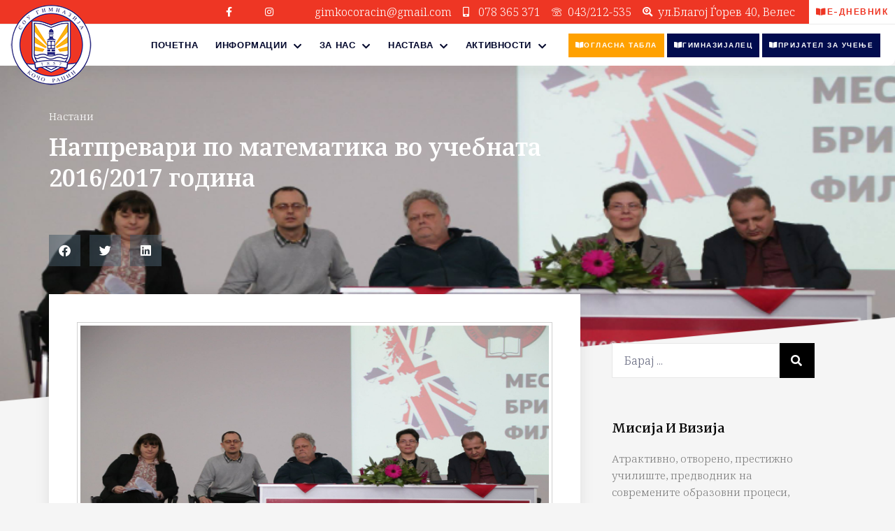

--- FILE ---
content_type: text/html; charset=UTF-8
request_url: https://gimkocoracin.edu.mk/aktivnosti/nastani/2016-2017/
body_size: 21679
content:
<!doctype html>
<html lang="mk-MK" prefix="og: https://ogp.me/ns#">
<head>
	<meta charset="UTF-8">
	<meta name="viewport" content="width=device-width, initial-scale=1">
	<link rel="profile" href="https://gmpg.org/xfn/11">
	
<!-- Search Engine Optimization by Rank Math - https://rankmath.com/ -->
<title>Натпревари по математика во учебната 2016/2017 година - СОУ &quot;ГИМНАЗИЈА КОЧО РАЦИН&quot;</title>
<meta name="description" content="Младите математичари од нашата Гимназија и оваа учебна година љубопитно и неуморно ги откриваа тајните на математиката."/>
<meta name="robots" content="index, follow, max-snippet:-1, max-video-preview:-1, max-image-preview:large"/>
<link rel="canonical" href="https://gimkocoracin.edu.mk/aktivnosti/nastani/2016-2017/" />
<meta property="og:locale" content="mk_MK" />
<meta property="og:type" content="article" />
<meta property="og:title" content="Натпревари по математика во учебната 2016/2017 година - СОУ &quot;ГИМНАЗИЈА КОЧО РАЦИН&quot;" />
<meta property="og:description" content="Младите математичари од нашата Гимназија и оваа учебна година љубопитно и неуморно ги откриваа тајните на математиката." />
<meta property="og:url" content="https://gimkocoracin.edu.mk/aktivnosti/nastani/2016-2017/" />
<meta property="og:site_name" content="СОУ \&quot;ГИМНАЗИЈА КОЧО РАЦИН\&quot;" />
<meta property="article:section" content="Настани" />
<meta property="og:image" content="https://gimkocoracin.edu.mk/wp-content/uploads/2015/02/naslovna.jpg" />
<meta property="og:image:secure_url" content="https://gimkocoracin.edu.mk/wp-content/uploads/2015/02/naslovna.jpg" />
<meta property="og:image:width" content="735" />
<meta property="og:image:height" content="413" />
<meta property="og:image:alt" content="naslovna" />
<meta property="og:image:type" content="image/jpeg" />
<meta property="article:published_time" content="2017-04-06T21:43:17+00:00" />
<meta name="twitter:card" content="summary_large_image" />
<meta name="twitter:title" content="Натпревари по математика во учебната 2016/2017 година - СОУ &quot;ГИМНАЗИЈА КОЧО РАЦИН&quot;" />
<meta name="twitter:description" content="Младите математичари од нашата Гимназија и оваа учебна година љубопитно и неуморно ги откриваа тајните на математиката." />
<meta name="twitter:image" content="https://gimkocoracin.edu.mk/wp-content/uploads/2015/02/naslovna.jpg" />
<meta name="twitter:label1" content="Written by" />
<meta name="twitter:data1" content="kocevskiigorg" />
<meta name="twitter:label2" content="Time to read" />
<meta name="twitter:data2" content="1 minute" />
<script type="application/ld+json" class="rank-math-schema">{"@context":"https://schema.org","@graph":[{"@type":["HighSchool","Organization"],"@id":"https://gimkocoracin.edu.mk/#organization","name":"\u0421\u041e\u0423 \\\"\u0413\u0418\u041c\u041d\u0410\u0417\u0418\u0408\u0410 \u041a\u041e\u0427\u041e \u0420\u0410\u0426\u0418\u041d\\\"","url":"https://gimkocoracin.edu.mk"},{"@type":"WebSite","@id":"https://gimkocoracin.edu.mk/#website","url":"https://gimkocoracin.edu.mk","name":"\u0421\u041e\u0423 \\\"\u0413\u0418\u041c\u041d\u0410\u0417\u0418\u0408\u0410 \u041a\u041e\u0427\u041e \u0420\u0410\u0426\u0418\u041d\\\"","publisher":{"@id":"https://gimkocoracin.edu.mk/#organization"},"inLanguage":"mk-MK"},{"@type":"ImageObject","@id":"https://gimkocoracin.edu.mk/wp-content/uploads/2015/02/naslovna.jpg","url":"https://gimkocoracin.edu.mk/wp-content/uploads/2015/02/naslovna.jpg","width":"735","height":"413","caption":"naslovna","inLanguage":"mk-MK"},{"@type":"WebPage","@id":"https://gimkocoracin.edu.mk/aktivnosti/nastani/2016-2017/#webpage","url":"https://gimkocoracin.edu.mk/aktivnosti/nastani/2016-2017/","name":"\u041d\u0430\u0442\u043f\u0440\u0435\u0432\u0430\u0440\u0438 \u043f\u043e \u043c\u0430\u0442\u0435\u043c\u0430\u0442\u0438\u043a\u0430 \u0432\u043e \u0443\u0447\u0435\u0431\u043d\u0430\u0442\u0430 2016/2017 \u0433\u043e\u0434\u0438\u043d\u0430 - \u0421\u041e\u0423 &quot;\u0413\u0418\u041c\u041d\u0410\u0417\u0418\u0408\u0410 \u041a\u041e\u0427\u041e \u0420\u0410\u0426\u0418\u041d&quot;","datePublished":"2017-04-06T21:43:17+00:00","dateModified":"2017-04-06T21:43:17+00:00","isPartOf":{"@id":"https://gimkocoracin.edu.mk/#website"},"primaryImageOfPage":{"@id":"https://gimkocoracin.edu.mk/wp-content/uploads/2015/02/naslovna.jpg"},"inLanguage":"mk-MK"},{"@type":"Person","@id":"https://gimkocoracin.edu.mk/author/kocevskiigorg/","name":"kocevskiigorg","url":"https://gimkocoracin.edu.mk/author/kocevskiigorg/","image":{"@type":"ImageObject","@id":"https://secure.gravatar.com/avatar/06f15090dc2ea95a7ef008d61f3c2faa398ee6eb36e40da58327b50aa6366401?s=96&amp;d=mm&amp;r=g","url":"https://secure.gravatar.com/avatar/06f15090dc2ea95a7ef008d61f3c2faa398ee6eb36e40da58327b50aa6366401?s=96&amp;d=mm&amp;r=g","caption":"kocevskiigorg","inLanguage":"mk-MK"},"sameAs":["http://gimkocoracin.edu.mk"],"worksFor":{"@id":"https://gimkocoracin.edu.mk/#organization"}},{"@type":"BlogPosting","headline":"\u041d\u0430\u0442\u043f\u0440\u0435\u0432\u0430\u0440\u0438 \u043f\u043e \u043c\u0430\u0442\u0435\u043c\u0430\u0442\u0438\u043a\u0430 \u0432\u043e \u0443\u0447\u0435\u0431\u043d\u0430\u0442\u0430 2016/2017 \u0433\u043e\u0434\u0438\u043d\u0430 - \u0421\u041e\u0423 &quot;\u0413\u0418\u041c\u041d\u0410\u0417\u0418\u0408\u0410 \u041a\u041e\u0427\u041e \u0420\u0410\u0426\u0418\u041d&quot;","datePublished":"2017-04-06T21:43:17+00:00","dateModified":"2017-04-06T21:43:17+00:00","articleSection":"\u041d\u0430\u0441\u0442\u0430\u043d\u0438","author":{"@id":"https://gimkocoracin.edu.mk/author/kocevskiigorg/","name":"kocevskiigorg"},"publisher":{"@id":"https://gimkocoracin.edu.mk/#organization"},"description":"\u041c\u043b\u0430\u0434\u0438\u0442\u0435 \u043c\u0430\u0442\u0435\u043c\u0430\u0442\u0438\u0447\u0430\u0440\u0438 \u043e\u0434 \u043d\u0430\u0448\u0430\u0442\u0430 \u0413\u0438\u043c\u043d\u0430\u0437\u0438\u0458\u0430 \u0438 \u043e\u0432\u0430\u0430 \u0443\u0447\u0435\u0431\u043d\u0430 \u0433\u043e\u0434\u0438\u043d\u0430 \u0459\u0443\u0431\u043e\u043f\u0438\u0442\u043d\u043e \u0438 \u043d\u0435\u0443\u043c\u043e\u0440\u043d\u043e \u0433\u0438 \u043e\u0442\u043a\u0440\u0438\u0432\u0430\u0430 \u0442\u0430\u0458\u043d\u0438\u0442\u0435 \u043d\u0430 \u043c\u0430\u0442\u0435\u043c\u0430\u0442\u0438\u043a\u0430\u0442\u0430.","name":"\u041d\u0430\u0442\u043f\u0440\u0435\u0432\u0430\u0440\u0438 \u043f\u043e \u043c\u0430\u0442\u0435\u043c\u0430\u0442\u0438\u043a\u0430 \u0432\u043e \u0443\u0447\u0435\u0431\u043d\u0430\u0442\u0430 2016/2017 \u0433\u043e\u0434\u0438\u043d\u0430 - \u0421\u041e\u0423 &quot;\u0413\u0418\u041c\u041d\u0410\u0417\u0418\u0408\u0410 \u041a\u041e\u0427\u041e \u0420\u0410\u0426\u0418\u041d&quot;","@id":"https://gimkocoracin.edu.mk/aktivnosti/nastani/2016-2017/#richSnippet","isPartOf":{"@id":"https://gimkocoracin.edu.mk/aktivnosti/nastani/2016-2017/#webpage"},"image":{"@id":"https://gimkocoracin.edu.mk/wp-content/uploads/2015/02/naslovna.jpg"},"inLanguage":"mk-MK","mainEntityOfPage":{"@id":"https://gimkocoracin.edu.mk/aktivnosti/nastani/2016-2017/#webpage"}}]}</script>
<!-- /Rank Math WordPress SEO plugin -->

<link rel='dns-prefetch' href='//www.googletagmanager.com' />
<link rel='dns-prefetch' href='//stats.wp.com' />
<link rel="alternate" type="application/rss+xml" title="СОУ &quot;ГИМНАЗИЈА КОЧО РАЦИН&quot; &raquo; Фид" href="https://gimkocoracin.edu.mk/feed/" />
<link rel="alternate" title="oEmbed (JSON)" type="application/json+oembed" href="https://gimkocoracin.edu.mk/wp-json/oembed/1.0/embed?url=https%3A%2F%2Fgimkocoracin.edu.mk%2Faktivnosti%2Fnastani%2F2016-2017%2F" />
<link rel="alternate" title="oEmbed (XML)" type="text/xml+oembed" href="https://gimkocoracin.edu.mk/wp-json/oembed/1.0/embed?url=https%3A%2F%2Fgimkocoracin.edu.mk%2Faktivnosti%2Fnastani%2F2016-2017%2F&#038;format=xml" />
<style id='wp-img-auto-sizes-contain-inline-css'>
img:is([sizes=auto i],[sizes^="auto," i]){contain-intrinsic-size:3000px 1500px}
/*# sourceURL=wp-img-auto-sizes-contain-inline-css */
</style>

<link rel='stylesheet' id='jkit-elements-main-css' href='https://gimkocoracin.edu.mk/wp-content/plugins/jeg-elementor-kit/assets/css/elements/main.css?ver=3.0.2' media='all' />
<style id='wp-emoji-styles-inline-css'>

	img.wp-smiley, img.emoji {
		display: inline !important;
		border: none !important;
		box-shadow: none !important;
		height: 1em !important;
		width: 1em !important;
		margin: 0 0.07em !important;
		vertical-align: -0.1em !important;
		background: none !important;
		padding: 0 !important;
	}
/*# sourceURL=wp-emoji-styles-inline-css */
</style>
<link rel='stylesheet' id='wp-block-library-css' href='https://gimkocoracin.edu.mk/wp-includes/css/dist/block-library/style.min.css?ver=6.9' media='all' />
<style id='global-styles-inline-css'>
:root{--wp--preset--aspect-ratio--square: 1;--wp--preset--aspect-ratio--4-3: 4/3;--wp--preset--aspect-ratio--3-4: 3/4;--wp--preset--aspect-ratio--3-2: 3/2;--wp--preset--aspect-ratio--2-3: 2/3;--wp--preset--aspect-ratio--16-9: 16/9;--wp--preset--aspect-ratio--9-16: 9/16;--wp--preset--color--black: #000000;--wp--preset--color--cyan-bluish-gray: #abb8c3;--wp--preset--color--white: #ffffff;--wp--preset--color--pale-pink: #f78da7;--wp--preset--color--vivid-red: #cf2e2e;--wp--preset--color--luminous-vivid-orange: #ff6900;--wp--preset--color--luminous-vivid-amber: #fcb900;--wp--preset--color--light-green-cyan: #7bdcb5;--wp--preset--color--vivid-green-cyan: #00d084;--wp--preset--color--pale-cyan-blue: #8ed1fc;--wp--preset--color--vivid-cyan-blue: #0693e3;--wp--preset--color--vivid-purple: #9b51e0;--wp--preset--gradient--vivid-cyan-blue-to-vivid-purple: linear-gradient(135deg,rgb(6,147,227) 0%,rgb(155,81,224) 100%);--wp--preset--gradient--light-green-cyan-to-vivid-green-cyan: linear-gradient(135deg,rgb(122,220,180) 0%,rgb(0,208,130) 100%);--wp--preset--gradient--luminous-vivid-amber-to-luminous-vivid-orange: linear-gradient(135deg,rgb(252,185,0) 0%,rgb(255,105,0) 100%);--wp--preset--gradient--luminous-vivid-orange-to-vivid-red: linear-gradient(135deg,rgb(255,105,0) 0%,rgb(207,46,46) 100%);--wp--preset--gradient--very-light-gray-to-cyan-bluish-gray: linear-gradient(135deg,rgb(238,238,238) 0%,rgb(169,184,195) 100%);--wp--preset--gradient--cool-to-warm-spectrum: linear-gradient(135deg,rgb(74,234,220) 0%,rgb(151,120,209) 20%,rgb(207,42,186) 40%,rgb(238,44,130) 60%,rgb(251,105,98) 80%,rgb(254,248,76) 100%);--wp--preset--gradient--blush-light-purple: linear-gradient(135deg,rgb(255,206,236) 0%,rgb(152,150,240) 100%);--wp--preset--gradient--blush-bordeaux: linear-gradient(135deg,rgb(254,205,165) 0%,rgb(254,45,45) 50%,rgb(107,0,62) 100%);--wp--preset--gradient--luminous-dusk: linear-gradient(135deg,rgb(255,203,112) 0%,rgb(199,81,192) 50%,rgb(65,88,208) 100%);--wp--preset--gradient--pale-ocean: linear-gradient(135deg,rgb(255,245,203) 0%,rgb(182,227,212) 50%,rgb(51,167,181) 100%);--wp--preset--gradient--electric-grass: linear-gradient(135deg,rgb(202,248,128) 0%,rgb(113,206,126) 100%);--wp--preset--gradient--midnight: linear-gradient(135deg,rgb(2,3,129) 0%,rgb(40,116,252) 100%);--wp--preset--font-size--small: 13px;--wp--preset--font-size--medium: 20px;--wp--preset--font-size--large: 36px;--wp--preset--font-size--x-large: 42px;--wp--preset--spacing--20: 0.44rem;--wp--preset--spacing--30: 0.67rem;--wp--preset--spacing--40: 1rem;--wp--preset--spacing--50: 1.5rem;--wp--preset--spacing--60: 2.25rem;--wp--preset--spacing--70: 3.38rem;--wp--preset--spacing--80: 5.06rem;--wp--preset--shadow--natural: 6px 6px 9px rgba(0, 0, 0, 0.2);--wp--preset--shadow--deep: 12px 12px 50px rgba(0, 0, 0, 0.4);--wp--preset--shadow--sharp: 6px 6px 0px rgba(0, 0, 0, 0.2);--wp--preset--shadow--outlined: 6px 6px 0px -3px rgb(255, 255, 255), 6px 6px rgb(0, 0, 0);--wp--preset--shadow--crisp: 6px 6px 0px rgb(0, 0, 0);}:root { --wp--style--global--content-size: 800px;--wp--style--global--wide-size: 1200px; }:where(body) { margin: 0; }.wp-site-blocks > .alignleft { float: left; margin-right: 2em; }.wp-site-blocks > .alignright { float: right; margin-left: 2em; }.wp-site-blocks > .aligncenter { justify-content: center; margin-left: auto; margin-right: auto; }:where(.wp-site-blocks) > * { margin-block-start: 24px; margin-block-end: 0; }:where(.wp-site-blocks) > :first-child { margin-block-start: 0; }:where(.wp-site-blocks) > :last-child { margin-block-end: 0; }:root { --wp--style--block-gap: 24px; }:root :where(.is-layout-flow) > :first-child{margin-block-start: 0;}:root :where(.is-layout-flow) > :last-child{margin-block-end: 0;}:root :where(.is-layout-flow) > *{margin-block-start: 24px;margin-block-end: 0;}:root :where(.is-layout-constrained) > :first-child{margin-block-start: 0;}:root :where(.is-layout-constrained) > :last-child{margin-block-end: 0;}:root :where(.is-layout-constrained) > *{margin-block-start: 24px;margin-block-end: 0;}:root :where(.is-layout-flex){gap: 24px;}:root :where(.is-layout-grid){gap: 24px;}.is-layout-flow > .alignleft{float: left;margin-inline-start: 0;margin-inline-end: 2em;}.is-layout-flow > .alignright{float: right;margin-inline-start: 2em;margin-inline-end: 0;}.is-layout-flow > .aligncenter{margin-left: auto !important;margin-right: auto !important;}.is-layout-constrained > .alignleft{float: left;margin-inline-start: 0;margin-inline-end: 2em;}.is-layout-constrained > .alignright{float: right;margin-inline-start: 2em;margin-inline-end: 0;}.is-layout-constrained > .aligncenter{margin-left: auto !important;margin-right: auto !important;}.is-layout-constrained > :where(:not(.alignleft):not(.alignright):not(.alignfull)){max-width: var(--wp--style--global--content-size);margin-left: auto !important;margin-right: auto !important;}.is-layout-constrained > .alignwide{max-width: var(--wp--style--global--wide-size);}body .is-layout-flex{display: flex;}.is-layout-flex{flex-wrap: wrap;align-items: center;}.is-layout-flex > :is(*, div){margin: 0;}body .is-layout-grid{display: grid;}.is-layout-grid > :is(*, div){margin: 0;}body{padding-top: 0px;padding-right: 0px;padding-bottom: 0px;padding-left: 0px;}a:where(:not(.wp-element-button)){text-decoration: underline;}:root :where(.wp-element-button, .wp-block-button__link){background-color: #32373c;border-width: 0;color: #fff;font-family: inherit;font-size: inherit;font-style: inherit;font-weight: inherit;letter-spacing: inherit;line-height: inherit;padding-top: calc(0.667em + 2px);padding-right: calc(1.333em + 2px);padding-bottom: calc(0.667em + 2px);padding-left: calc(1.333em + 2px);text-decoration: none;text-transform: inherit;}.has-black-color{color: var(--wp--preset--color--black) !important;}.has-cyan-bluish-gray-color{color: var(--wp--preset--color--cyan-bluish-gray) !important;}.has-white-color{color: var(--wp--preset--color--white) !important;}.has-pale-pink-color{color: var(--wp--preset--color--pale-pink) !important;}.has-vivid-red-color{color: var(--wp--preset--color--vivid-red) !important;}.has-luminous-vivid-orange-color{color: var(--wp--preset--color--luminous-vivid-orange) !important;}.has-luminous-vivid-amber-color{color: var(--wp--preset--color--luminous-vivid-amber) !important;}.has-light-green-cyan-color{color: var(--wp--preset--color--light-green-cyan) !important;}.has-vivid-green-cyan-color{color: var(--wp--preset--color--vivid-green-cyan) !important;}.has-pale-cyan-blue-color{color: var(--wp--preset--color--pale-cyan-blue) !important;}.has-vivid-cyan-blue-color{color: var(--wp--preset--color--vivid-cyan-blue) !important;}.has-vivid-purple-color{color: var(--wp--preset--color--vivid-purple) !important;}.has-black-background-color{background-color: var(--wp--preset--color--black) !important;}.has-cyan-bluish-gray-background-color{background-color: var(--wp--preset--color--cyan-bluish-gray) !important;}.has-white-background-color{background-color: var(--wp--preset--color--white) !important;}.has-pale-pink-background-color{background-color: var(--wp--preset--color--pale-pink) !important;}.has-vivid-red-background-color{background-color: var(--wp--preset--color--vivid-red) !important;}.has-luminous-vivid-orange-background-color{background-color: var(--wp--preset--color--luminous-vivid-orange) !important;}.has-luminous-vivid-amber-background-color{background-color: var(--wp--preset--color--luminous-vivid-amber) !important;}.has-light-green-cyan-background-color{background-color: var(--wp--preset--color--light-green-cyan) !important;}.has-vivid-green-cyan-background-color{background-color: var(--wp--preset--color--vivid-green-cyan) !important;}.has-pale-cyan-blue-background-color{background-color: var(--wp--preset--color--pale-cyan-blue) !important;}.has-vivid-cyan-blue-background-color{background-color: var(--wp--preset--color--vivid-cyan-blue) !important;}.has-vivid-purple-background-color{background-color: var(--wp--preset--color--vivid-purple) !important;}.has-black-border-color{border-color: var(--wp--preset--color--black) !important;}.has-cyan-bluish-gray-border-color{border-color: var(--wp--preset--color--cyan-bluish-gray) !important;}.has-white-border-color{border-color: var(--wp--preset--color--white) !important;}.has-pale-pink-border-color{border-color: var(--wp--preset--color--pale-pink) !important;}.has-vivid-red-border-color{border-color: var(--wp--preset--color--vivid-red) !important;}.has-luminous-vivid-orange-border-color{border-color: var(--wp--preset--color--luminous-vivid-orange) !important;}.has-luminous-vivid-amber-border-color{border-color: var(--wp--preset--color--luminous-vivid-amber) !important;}.has-light-green-cyan-border-color{border-color: var(--wp--preset--color--light-green-cyan) !important;}.has-vivid-green-cyan-border-color{border-color: var(--wp--preset--color--vivid-green-cyan) !important;}.has-pale-cyan-blue-border-color{border-color: var(--wp--preset--color--pale-cyan-blue) !important;}.has-vivid-cyan-blue-border-color{border-color: var(--wp--preset--color--vivid-cyan-blue) !important;}.has-vivid-purple-border-color{border-color: var(--wp--preset--color--vivid-purple) !important;}.has-vivid-cyan-blue-to-vivid-purple-gradient-background{background: var(--wp--preset--gradient--vivid-cyan-blue-to-vivid-purple) !important;}.has-light-green-cyan-to-vivid-green-cyan-gradient-background{background: var(--wp--preset--gradient--light-green-cyan-to-vivid-green-cyan) !important;}.has-luminous-vivid-amber-to-luminous-vivid-orange-gradient-background{background: var(--wp--preset--gradient--luminous-vivid-amber-to-luminous-vivid-orange) !important;}.has-luminous-vivid-orange-to-vivid-red-gradient-background{background: var(--wp--preset--gradient--luminous-vivid-orange-to-vivid-red) !important;}.has-very-light-gray-to-cyan-bluish-gray-gradient-background{background: var(--wp--preset--gradient--very-light-gray-to-cyan-bluish-gray) !important;}.has-cool-to-warm-spectrum-gradient-background{background: var(--wp--preset--gradient--cool-to-warm-spectrum) !important;}.has-blush-light-purple-gradient-background{background: var(--wp--preset--gradient--blush-light-purple) !important;}.has-blush-bordeaux-gradient-background{background: var(--wp--preset--gradient--blush-bordeaux) !important;}.has-luminous-dusk-gradient-background{background: var(--wp--preset--gradient--luminous-dusk) !important;}.has-pale-ocean-gradient-background{background: var(--wp--preset--gradient--pale-ocean) !important;}.has-electric-grass-gradient-background{background: var(--wp--preset--gradient--electric-grass) !important;}.has-midnight-gradient-background{background: var(--wp--preset--gradient--midnight) !important;}.has-small-font-size{font-size: var(--wp--preset--font-size--small) !important;}.has-medium-font-size{font-size: var(--wp--preset--font-size--medium) !important;}.has-large-font-size{font-size: var(--wp--preset--font-size--large) !important;}.has-x-large-font-size{font-size: var(--wp--preset--font-size--x-large) !important;}
/*# sourceURL=global-styles-inline-css */
</style>

<link rel='stylesheet' id='elementor-icons-css' href='https://gimkocoracin.edu.mk/wp-content/plugins/elementor/assets/lib/eicons/css/elementor-icons.min.css?ver=5.35.0' media='all' />
<link rel='stylesheet' id='elementor-frontend-css' href='https://gimkocoracin.edu.mk/wp-content/plugins/elementor/assets/css/frontend.min.css?ver=3.27.7' media='all' />
<style id='elementor-frontend-inline-css'>
.elementor-1546 .elementor-element.elementor-element-635077c2:not(.elementor-motion-effects-element-type-background), .elementor-1546 .elementor-element.elementor-element-635077c2 > .elementor-motion-effects-container > .elementor-motion-effects-layer{background-image:url("https://gimkocoracin.edu.mk/wp-content/uploads/2015/02/naslovna.jpg");}
/*# sourceURL=elementor-frontend-inline-css */
</style>
<link rel='stylesheet' id='elementor-post-959-css' href='https://gimkocoracin.edu.mk/wp-content/uploads/elementor/css/post-959.css?ver=1742194798' media='all' />
<link rel='stylesheet' id='hello-elementor-css' href='https://gimkocoracin.edu.mk/wp-content/themes/hello-elementor/style.min.css?ver=3.4.3' media='all' />
<link rel='stylesheet' id='hello-elementor-theme-style-css' href='https://gimkocoracin.edu.mk/wp-content/themes/hello-elementor/theme.min.css?ver=3.4.3' media='all' />
<link rel='stylesheet' id='hello-elementor-header-footer-css' href='https://gimkocoracin.edu.mk/wp-content/themes/hello-elementor/header-footer.min.css?ver=3.4.3' media='all' />
<link rel='stylesheet' id='wpforo-widgets-css' href='https://gimkocoracin.edu.mk/wp-content/plugins/wpforo/themes/2022/widgets.css?ver=2.4.9' media='all' />
<link rel='stylesheet' id='e-animation-shrink-css' href='https://gimkocoracin.edu.mk/wp-content/plugins/elementor/assets/lib/animations/styles/e-animation-shrink.min.css?ver=3.27.7' media='all' />
<link rel='stylesheet' id='widget-social-icons-css' href='https://gimkocoracin.edu.mk/wp-content/plugins/elementor/assets/css/widget-social-icons.min.css?ver=3.27.7' media='all' />
<link rel='stylesheet' id='e-apple-webkit-css' href='https://gimkocoracin.edu.mk/wp-content/plugins/elementor/assets/css/conditionals/apple-webkit.min.css?ver=3.27.7' media='all' />
<link rel='stylesheet' id='widget-icon-list-css' href='https://gimkocoracin.edu.mk/wp-content/plugins/elementor/assets/css/widget-icon-list.min.css?ver=3.27.7' media='all' />
<link rel='stylesheet' id='e-animation-float-css' href='https://gimkocoracin.edu.mk/wp-content/plugins/elementor/assets/lib/animations/styles/e-animation-float.min.css?ver=3.27.7' media='all' />
<link rel='stylesheet' id='widget-image-css' href='https://gimkocoracin.edu.mk/wp-content/plugins/elementor/assets/css/widget-image.min.css?ver=3.27.7' media='all' />
<link rel='stylesheet' id='widget-heading-css' href='https://gimkocoracin.edu.mk/wp-content/plugins/elementor/assets/css/widget-heading.min.css?ver=3.27.7' media='all' />
<link rel='stylesheet' id='widget-text-editor-css' href='https://gimkocoracin.edu.mk/wp-content/plugins/elementor/assets/css/widget-text-editor.min.css?ver=3.27.7' media='all' />
<link rel='stylesheet' id='widget-form-css' href='https://gimkocoracin.edu.mk/wp-content/plugins/elementor-pro/assets/css/widget-form.min.css?ver=3.27.7' media='all' />
<link rel='stylesheet' id='widget-image-box-css' href='https://gimkocoracin.edu.mk/wp-content/plugins/elementor/assets/css/widget-image-box.min.css?ver=3.27.7' media='all' />
<link rel='stylesheet' id='e-sticky-css' href='https://gimkocoracin.edu.mk/wp-content/plugins/elementor-pro/assets/css/modules/sticky.min.css?ver=3.27.7' media='all' />
<link rel='stylesheet' id='e-animation-slideInUp-css' href='https://gimkocoracin.edu.mk/wp-content/plugins/elementor/assets/lib/animations/styles/slideInUp.min.css?ver=3.27.7' media='all' />
<link rel='stylesheet' id='widget-post-info-css' href='https://gimkocoracin.edu.mk/wp-content/plugins/elementor-pro/assets/css/widget-post-info.min.css?ver=3.27.7' media='all' />
<link rel='stylesheet' id='elementor-icons-shared-0-css' href='https://gimkocoracin.edu.mk/wp-content/plugins/elementor/assets/lib/font-awesome/css/fontawesome.min.css?ver=5.15.3' media='all' />
<link rel='stylesheet' id='elementor-icons-fa-regular-css' href='https://gimkocoracin.edu.mk/wp-content/plugins/elementor/assets/lib/font-awesome/css/regular.min.css?ver=5.15.3' media='all' />
<link rel='stylesheet' id='elementor-icons-fa-solid-css' href='https://gimkocoracin.edu.mk/wp-content/plugins/elementor/assets/lib/font-awesome/css/solid.min.css?ver=5.15.3' media='all' />
<link rel='stylesheet' id='widget-share-buttons-css' href='https://gimkocoracin.edu.mk/wp-content/plugins/elementor-pro/assets/css/widget-share-buttons.min.css?ver=3.27.7' media='all' />
<link rel='stylesheet' id='elementor-icons-fa-brands-css' href='https://gimkocoracin.edu.mk/wp-content/plugins/elementor/assets/lib/font-awesome/css/brands.min.css?ver=5.15.3' media='all' />
<link rel='stylesheet' id='e-shapes-css' href='https://gimkocoracin.edu.mk/wp-content/plugins/elementor/assets/css/conditionals/shapes.min.css?ver=3.27.7' media='all' />
<link rel='stylesheet' id='swiper-css' href='https://gimkocoracin.edu.mk/wp-content/plugins/elementor/assets/lib/swiper/v8/css/swiper.min.css?ver=8.4.5' media='all' />
<link rel='stylesheet' id='e-swiper-css' href='https://gimkocoracin.edu.mk/wp-content/plugins/elementor/assets/css/conditionals/e-swiper.min.css?ver=3.27.7' media='all' />
<link rel='stylesheet' id='widget-gallery-css' href='https://gimkocoracin.edu.mk/wp-content/plugins/elementor-pro/assets/css/widget-gallery.min.css?ver=3.27.7' media='all' />
<link rel='stylesheet' id='elementor-gallery-css' href='https://gimkocoracin.edu.mk/wp-content/plugins/elementor/assets/lib/e-gallery/css/e-gallery.min.css?ver=1.2.0' media='all' />
<link rel='stylesheet' id='e-transitions-css' href='https://gimkocoracin.edu.mk/wp-content/plugins/elementor-pro/assets/css/conditionals/transitions.min.css?ver=3.27.7' media='all' />
<link rel='stylesheet' id='widget-social-css' href='https://gimkocoracin.edu.mk/wp-content/plugins/elementor-pro/assets/css/widget-social.min.css?ver=3.27.7' media='all' />
<link rel='stylesheet' id='widget-search-form-css' href='https://gimkocoracin.edu.mk/wp-content/plugins/elementor-pro/assets/css/widget-search-form.min.css?ver=3.27.7' media='all' />
<link rel='stylesheet' id='widget-posts-css' href='https://gimkocoracin.edu.mk/wp-content/plugins/elementor-pro/assets/css/widget-posts.min.css?ver=3.27.7' media='all' />
<link rel='stylesheet' id='e-popup-css' href='https://gimkocoracin.edu.mk/wp-content/plugins/elementor-pro/assets/css/conditionals/popup.min.css?ver=3.27.7' media='all' />
<link rel='stylesheet' id='elementor-post-1055-css' href='https://gimkocoracin.edu.mk/wp-content/uploads/elementor/css/post-1055.css?ver=1755850108' media='all' />
<link rel='stylesheet' id='elementor-post-1059-css' href='https://gimkocoracin.edu.mk/wp-content/uploads/elementor/css/post-1059.css?ver=1742194823' media='all' />
<link rel='stylesheet' id='elementor-post-1546-css' href='https://gimkocoracin.edu.mk/wp-content/uploads/elementor/css/post-1546.css?ver=1742195040' media='all' />
<link rel='stylesheet' id='elementor-post-4110-css' href='https://gimkocoracin.edu.mk/wp-content/uploads/elementor/css/post-4110.css?ver=1742194798' media='all' />
<link rel='stylesheet' id='wpforo-dynamic-style-css' href='https://gimkocoracin.edu.mk/wp-content/uploads/wpforo/assets/colors.css?ver=2.4.9.a5584ad99baa1460b6084468f1b02934' media='all' />
<link rel='stylesheet' id='google-fonts-1-css' href='https://fonts.googleapis.com/css?family=Noto+Serif%3A100%2C100italic%2C200%2C200italic%2C300%2C300italic%2C400%2C400italic%2C500%2C500italic%2C600%2C600italic%2C700%2C700italic%2C800%2C800italic%2C900%2C900italic%7CWork+Sans%3A100%2C100italic%2C200%2C200italic%2C300%2C300italic%2C400%2C400italic%2C500%2C500italic%2C600%2C600italic%2C700%2C700italic%2C800%2C800italic%2C900%2C900italic%7CInter%3A100%2C100italic%2C200%2C200italic%2C300%2C300italic%2C400%2C400italic%2C500%2C500italic%2C600%2C600italic%2C700%2C700italic%2C800%2C800italic%2C900%2C900italic%7CHeebo%3A100%2C100italic%2C200%2C200italic%2C300%2C300italic%2C400%2C400italic%2C500%2C500italic%2C600%2C600italic%2C700%2C700italic%2C800%2C800italic%2C900%2C900italic%7CNeucha%3A100%2C100italic%2C200%2C200italic%2C300%2C300italic%2C400%2C400italic%2C500%2C500italic%2C600%2C600italic%2C700%2C700italic%2C800%2C800italic%2C900%2C900italic%7CMerriweather%3A100%2C100italic%2C200%2C200italic%2C300%2C300italic%2C400%2C400italic%2C500%2C500italic%2C600%2C600italic%2C700%2C700italic%2C800%2C800italic%2C900%2C900italic&#038;display=swap&#038;ver=6.9' media='all' />
<link rel='stylesheet' id='elementor-icons-jkiticon-css' href='https://gimkocoracin.edu.mk/wp-content/plugins/jeg-elementor-kit/assets/fonts/jkiticon/jkiticon.css?ver=3.0.2' media='all' />
<link rel="preconnect" href="https://fonts.gstatic.com/" crossorigin><script src="https://gimkocoracin.edu.mk/wp-includes/js/jquery/jquery.min.js?ver=3.7.1" id="jquery-core-js"></script>
<script src="https://gimkocoracin.edu.mk/wp-includes/js/jquery/jquery-migrate.min.js?ver=3.4.1" id="jquery-migrate-js"></script>

<!-- Google tag (gtag.js) snippet added by Site Kit -->
<!-- Google Analytics snippet added by Site Kit -->
<script src="https://www.googletagmanager.com/gtag/js?id=GT-WKRHB3R" id="google_gtagjs-js" async></script>
<script id="google_gtagjs-js-after">
window.dataLayer = window.dataLayer || [];function gtag(){dataLayer.push(arguments);}
gtag("set","linker",{"domains":["gimkocoracin.edu.mk"]});
gtag("js", new Date());
gtag("set", "developer_id.dZTNiMT", true);
gtag("config", "GT-WKRHB3R");
//# sourceURL=google_gtagjs-js-after
</script>
<link rel="https://api.w.org/" href="https://gimkocoracin.edu.mk/wp-json/" /><link rel="alternate" title="JSON" type="application/json" href="https://gimkocoracin.edu.mk/wp-json/wp/v2/posts/426" /><link rel="EditURI" type="application/rsd+xml" title="RSD" href="https://gimkocoracin.edu.mk/xmlrpc.php?rsd" />
<meta name="generator" content="WordPress 6.9" />
<link rel='shortlink' href='https://gimkocoracin.edu.mk/?p=426' />
<meta name="generator" content="Site Kit by Google 1.171.0" />	<style>img#wpstats{display:none}</style>
		<meta name="generator" content="Elementor 3.27.7; features: additional_custom_breakpoints; settings: css_print_method-external, google_font-enabled, font_display-swap">
			<style>
				.e-con.e-parent:nth-of-type(n+4):not(.e-lazyloaded):not(.e-no-lazyload),
				.e-con.e-parent:nth-of-type(n+4):not(.e-lazyloaded):not(.e-no-lazyload) * {
					background-image: none !important;
				}
				@media screen and (max-height: 1024px) {
					.e-con.e-parent:nth-of-type(n+3):not(.e-lazyloaded):not(.e-no-lazyload),
					.e-con.e-parent:nth-of-type(n+3):not(.e-lazyloaded):not(.e-no-lazyload) * {
						background-image: none !important;
					}
				}
				@media screen and (max-height: 640px) {
					.e-con.e-parent:nth-of-type(n+2):not(.e-lazyloaded):not(.e-no-lazyload),
					.e-con.e-parent:nth-of-type(n+2):not(.e-lazyloaded):not(.e-no-lazyload) * {
						background-image: none !important;
					}
				}
			</style>
			<link rel="icon" href="https://gimkocoracin.edu.mk/wp-content/uploads/2023/09/logo_n-150x150.png" sizes="32x32" />
<link rel="icon" href="https://gimkocoracin.edu.mk/wp-content/uploads/2023/09/logo_n-300x300.png" sizes="192x192" />
<link rel="apple-touch-icon" href="https://gimkocoracin.edu.mk/wp-content/uploads/2023/09/logo_n-300x300.png" />
<meta name="msapplication-TileImage" content="https://gimkocoracin.edu.mk/wp-content/uploads/2023/09/logo_n-300x300.png" />
<link rel='stylesheet' id='jeg-dynamic-style-css' href='https://gimkocoracin.edu.mk/wp-content/plugins/jeg-elementor-kit/lib/jeg-framework/assets/css/jeg-dynamic-styles.css?ver=1.3.0' media='all' />
<link rel='stylesheet' id='elementor-post-4277-css' href='https://gimkocoracin.edu.mk/wp-content/uploads/elementor/css/post-4277.css?ver=1755850199' media='all' />
<link rel='stylesheet' id='widget-nav-menu-css' href='https://gimkocoracin.edu.mk/wp-content/plugins/elementor-pro/assets/css/widget-nav-menu.min.css?ver=3.27.7' media='all' />
<link rel='stylesheet' id='e-animation-slideInLeft-css' href='https://gimkocoracin.edu.mk/wp-content/plugins/elementor/assets/lib/animations/styles/slideInLeft.min.css?ver=3.27.7' media='all' />
</head>
<body class="wp-singular post-template-default single single-post postid-426 single-format-standard wp-embed-responsive wp-theme-hello-elementor jkit-color-scheme hello-elementor-default wpf-default wpft- wpf-guest wpfu-group-4 wpf-theme-2022 wpf-is_standalone-0 wpf-boardid-0 is_wpforo_page-0 is_wpforo_url-0 is_wpforo_shortcode_page-0 elementor-default elementor-kit-959 elementor-page-1546">


<a class="skip-link screen-reader-text" href="#content">Skip to content</a>

		<div data-elementor-type="header" data-elementor-id="1055" class="elementor elementor-1055 elementor-location-header" data-elementor-post-type="elementor_library">
					<section class="elementor-section elementor-top-section elementor-element elementor-element-70289d6b elementor-section-content-middle elementor-section-boxed elementor-section-height-default elementor-section-height-default" data-id="70289d6b" data-element_type="section" data-settings="{&quot;background_background&quot;:&quot;classic&quot;}">
						<div class="elementor-container elementor-column-gap-no">
					<div class="elementor-column elementor-col-100 elementor-top-column elementor-element elementor-element-605d2b71" data-id="605d2b71" data-element_type="column">
			<div class="elementor-widget-wrap elementor-element-populated">
						<div class="elementor-element elementor-element-7ad87f8e e-grid-align-right elementor-shape-circle elementor-widget__width-auto elementor-grid-0 elementor-widget elementor-widget-social-icons" data-id="7ad87f8e" data-element_type="widget" data-widget_type="social-icons.default">
				<div class="elementor-widget-container">
							<div class="elementor-social-icons-wrapper elementor-grid">
							<span class="elementor-grid-item">
					<a class="elementor-icon elementor-social-icon elementor-social-icon-facebook-f elementor-animation-shrink elementor-repeater-item-0fb8cc7" href="https://www.facebook.com/GimKocoRacin" target="_blank">
						<span class="elementor-screen-only">Facebook-f</span>
						<i class="fab fa-facebook-f"></i>					</a>
				</span>
							<span class="elementor-grid-item">
					<a class="elementor-icon elementor-social-icon elementor-social-icon-instagram elementor-animation-shrink elementor-repeater-item-147010a" href="https://www.instagram.com/gimnazijakocoracin/" target="_blank">
						<span class="elementor-screen-only">Instagram</span>
						<i class="fab fa-instagram"></i>					</a>
				</span>
					</div>
						</div>
				</div>
				<div class="elementor-element elementor-element-c8ed02d elementor-icon-list--layout-inline elementor-widget__width-auto elementor-hidden-mobile elementor-list-item-link-full_width elementor-widget elementor-widget-icon-list" data-id="c8ed02d" data-element_type="widget" data-widget_type="icon-list.default">
				<div class="elementor-widget-container">
							<ul class="elementor-icon-list-items elementor-inline-items">
							<li class="elementor-icon-list-item elementor-inline-item">
											<a href="tel:+38978365371">

												<span class="elementor-icon-list-icon">
							<i aria-hidden="true" class="jki jki-envelope-light"></i>						</span>
										<span class="elementor-icon-list-text"><span class="__cf_email__" data-cfemail="4027292d2b2f232f322123292e00272d21292c6e232f2d">[email&#160;protected]</span></span>
											</a>
									</li>
								<li class="elementor-icon-list-item elementor-inline-item">
											<a href="tel:+38978365371">

												<span class="elementor-icon-list-icon">
							<i aria-hidden="true" class="fas fa-mobile-alt"></i>						</span>
										<span class="elementor-icon-list-text">078 365 371</span>
											</a>
									</li>
								<li class="elementor-icon-list-item elementor-inline-item">
											<span class="elementor-icon-list-icon">
							<i aria-hidden="true" class="jki jki-phone-light"></i>						</span>
										<span class="elementor-icon-list-text">043/212-535</span>
									</li>
								<li class="elementor-icon-list-item elementor-inline-item">
											<span class="elementor-icon-list-icon">
							<i aria-hidden="true" class="fas fa-search-location"></i>						</span>
										<span class="elementor-icon-list-text"> ул.Благој Ѓорев 40, Велес</span>
									</li>
						</ul>
						</div>
				</div>
				<div class="elementor-element elementor-element-7ad8ce8 elementor-align-right elementor-widget__width-initial elementor-widget elementor-widget-button" data-id="7ad8ce8" data-element_type="widget" data-widget_type="button.default">
				<div class="elementor-widget-container">
									<div class="elementor-button-wrapper">
					<a class="elementor-button elementor-button-link elementor-size-sm elementor-animation-float" href="https://ednevnik.edu.mk/Account/Login?ReturnUrl=%2f" target="_blank">
						<span class="elementor-button-content-wrapper">
						<span class="elementor-button-icon">
				<i aria-hidden="true" class="fas fa-book-open"></i>			</span>
									<span class="elementor-button-text">Е-Дневник</span>
					</span>
					</a>
				</div>
								</div>
				</div>
					</div>
		</div>
					</div>
		</section>
				<section class="elementor-section elementor-top-section elementor-element elementor-element-3471ab3e elementor-section-content-middle elementor-section-boxed elementor-section-height-default elementor-section-height-default" data-id="3471ab3e" data-element_type="section" data-settings="{&quot;background_background&quot;:&quot;classic&quot;}">
						<div class="elementor-container elementor-column-gap-no">
					<div class="elementor-column elementor-col-33 elementor-top-column elementor-element elementor-element-5cbe8f6" data-id="5cbe8f6" data-element_type="column">
			<div class="elementor-widget-wrap elementor-element-populated">
						<div class="elementor-element elementor-element-e4e1e7b elementor-widget elementor-widget-image" data-id="e4e1e7b" data-element_type="widget" data-widget_type="image.default">
				<div class="elementor-widget-container">
																<a href="https://gimkocoracin.edu.mk">
							<img width="125" height="125" src="https://gimkocoracin.edu.mk/wp-content/uploads/2023/09/logo_n-1.png" class="attachment-large size-large wp-image-3476" alt="Logo" decoding="async" />								</a>
															</div>
				</div>
					</div>
		</div>
				<div class="elementor-column elementor-col-33 elementor-top-column elementor-element elementor-element-4885393b" data-id="4885393b" data-element_type="column">
			<div class="elementor-widget-wrap elementor-element-populated">
						<div class="elementor-element elementor-element-97af548 elementor-hidden-desktop elementor-hidden-tablet elementor-view-default elementor-widget elementor-widget-icon" data-id="97af548" data-element_type="widget" data-widget_type="icon.default">
				<div class="elementor-widget-container">
							<div class="elementor-icon-wrapper">
			<a class="elementor-icon" href="#elementor-action%3Aaction%3Dpopup%3Aopen%26settings%3DeyJpZCI6IjQyNzciLCJ0b2dnbGUiOmZhbHNlfQ%3D%3D">
			<i aria-hidden="true" class="fas fa-bars"></i>			</a>
		</div>
						</div>
				</div>
				<div class="elementor-element elementor-element-3011b6f3 elementor-hidden-mobile elementor-widget elementor-widget-jkit_nav_menu" data-id="3011b6f3" data-element_type="widget" data-widget_type="jkit_nav_menu.default">
				<div class="elementor-widget-container">
					<div  class="jeg-elementor-kit jkit-nav-menu break-point-tablet submenu-click-title jeg_module_426__6979cefd5bbe6"  data-item-indicator="&lt;i aria-hidden=&quot;true&quot; class=&quot;fas fa-chevron-down&quot;&gt;&lt;/i&gt;"><button aria-label="open-menu" class="jkit-hamburger-menu"><i aria-hidden="true" class="jki jki-bars-solid"></i></button>
        <div class="jkit-menu-wrapper"><div class="jkit-menu-container"><ul id="menu-glavno-meni" class="jkit-menu jkit-menu-direction-flex jkit-submenu-position-top"><li id="menu-item-1086" class="menu-item menu-item-type-post_type menu-item-object-page menu-item-home menu-item-1086"><a href="https://gimkocoracin.edu.mk/">Почетна</a></li>
<li id="menu-item-6410" class="menu-item menu-item-type-custom menu-item-object-custom menu-item-has-children menu-item-6410"><a href="#">Информации</a>
<ul class="sub-menu">
	<li id="menu-item-1075" class="menu-item menu-item-type-post_type menu-item-object-page menu-item-1075"><a href="https://gimkocoracin.edu.mk/informatsii/osnovni-informatsii/">Основни информации</a></li>
	<li id="menu-item-1076" class="menu-item menu-item-type-post_type menu-item-object-page menu-item-1076"><a href="https://gimkocoracin.edu.mk/informatsii/sovet-na-roditeli/">Совет на родители</a></li>
	<li id="menu-item-1077" class="menu-item menu-item-type-post_type menu-item-object-page menu-item-1077"><a href="https://gimkocoracin.edu.mk/informatsii/uchilishen-odbor/">Училишен одбор</a></li>
	<li id="menu-item-1074" class="menu-item menu-item-type-post_type menu-item-object-page menu-item-1074"><a href="https://gimkocoracin.edu.mk/informatsii/biblioteka/">Библиотека</a></li>
	<li id="menu-item-2380" class="menu-item menu-item-type-post_type menu-item-object-page menu-item-2380"><a href="https://gimkocoracin.edu.mk/informatsii/uchilishna-zaednitsa/">Ученички совет</a></li>
</ul>
</li>
<li id="menu-item-6411" class="menu-item menu-item-type-custom menu-item-object-custom menu-item-has-children menu-item-6411"><a href="#">За нас</a>
<ul class="sub-menu">
	<li id="menu-item-1071" class="menu-item menu-item-type-post_type menu-item-object-page menu-item-1071"><a href="https://gimkocoracin.edu.mk/za-nas/misija-i-vizija/">Мисија и визија</a></li>
	<li id="menu-item-1070" class="menu-item menu-item-type-post_type menu-item-object-page menu-item-1070"><a href="https://gimkocoracin.edu.mk/za-nas/istorijat/">Историјат</a></li>
	<li id="menu-item-1069" class="menu-item menu-item-type-post_type menu-item-object-page menu-item-1069"><a href="https://gimkocoracin.edu.mk/za-nas/zbor-na-direktorot/">Збор на директорот</a></li>
	<li id="menu-item-1072" class="menu-item menu-item-type-post_type menu-item-object-page menu-item-1072"><a href="https://gimkocoracin.edu.mk/za-nas/nastaven-kadar/">Наставен кадар</a></li>
	<li id="menu-item-6436" class="menu-item menu-item-type-post_type menu-item-object-page menu-item-6436"><a href="https://gimkocoracin.edu.mk/samoevaluatsija/">САМОЕВАЛУАЦИЈА</a></li>
</ul>
</li>
<li id="menu-item-6413" class="menu-item menu-item-type-custom menu-item-object-custom menu-item-has-children menu-item-6413"><a href="#">Настава</a>
<ul class="sub-menu">
	<li id="menu-item-1082" class="menu-item menu-item-type-post_type menu-item-object-page menu-item-1082"><a href="https://gimkocoracin.edu.mk/nastava/nastaven-plan/">Наставен план</a></li>
	<li id="menu-item-1459" class="menu-item menu-item-type-post_type menu-item-object-page menu-item-1459"><a href="https://gimkocoracin.edu.mk/nastava/dodatna-i-dopolnitelna-nastava/">Додатна и дополнителна настава</a></li>
	<li id="menu-item-1436" class="menu-item menu-item-type-taxonomy menu-item-object-category menu-item-1436"><a href="https://gimkocoracin.edu.mk/category/nastava/proektni/">Проектни активности</a></li>
	<li id="menu-item-1085" class="menu-item menu-item-type-post_type menu-item-object-page menu-item-1085"><a href="https://gimkocoracin.edu.mk/nastava/upisi/">Уписи</a></li>
	<li id="menu-item-2700" class="menu-item menu-item-type-custom menu-item-object-custom menu-item-has-children menu-item-2700"><a href="#">Државна матура</a>
	<ul class="sub-menu">
		<li id="menu-item-3277" class="menu-item menu-item-type-custom menu-item-object-custom menu-item-3277"><a href="http://www.matura.gov.mk/documents.aspx?language=MK&#038;page=O6dtQQpiV3o=">Екстерен испит од државна матура</a></li>
		<li id="menu-item-3278" class="menu-item menu-item-type-post_type menu-item-object-page menu-item-3278"><a href="https://gimkocoracin.edu.mk/nastava/drzhavna-matura/interna-matura/">Интерен испит од државна матура</a></li>
	</ul>
</li>
	<li id="menu-item-3279" class="menu-item menu-item-type-post_type menu-item-object-page menu-item-3279"><a href="https://gimkocoracin.edu.mk/nastava/uchilishna-matura/">Училишна матура</a></li>
</ul>
</li>
<li id="menu-item-6412" class="menu-item menu-item-type-custom menu-item-object-custom menu-item-has-children menu-item-6412"><a href="#">Активности</a>
<ul class="sub-menu">
	<li id="menu-item-1424" class="menu-item menu-item-type-taxonomy menu-item-object-category current-post-ancestor current-menu-parent current-post-parent menu-item-1424"><a href="https://gimkocoracin.edu.mk/category/aktivnosti/nastani/">Настани</a></li>
	<li id="menu-item-1425" class="menu-item menu-item-type-taxonomy menu-item-object-category menu-item-1425"><a href="https://gimkocoracin.edu.mk/category/aktivnosti/natprevari/">Натпревари</a></li>
	<li id="menu-item-3254" class="menu-item menu-item-type-taxonomy menu-item-object-category menu-item-3254"><a href="https://gimkocoracin.edu.mk/category/aktivnosti/obuki/">Обуки</a></li>
	<li id="menu-item-1426" class="menu-item menu-item-type-taxonomy menu-item-object-category menu-item-has-children menu-item-1426"><a href="https://gimkocoracin.edu.mk/category/aktivnosti/proekti/">Проекти</a>
	<ul class="sub-menu">
		<li id="menu-item-5684" class="menu-item menu-item-type-taxonomy menu-item-object-category menu-item-5684"><a href="https://gimkocoracin.edu.mk/category/aktivnosti/proekti/bezbedna-uchilishna-sredina/">Безбедна училишна средина</a></li>
		<li id="menu-item-1432" class="menu-item menu-item-type-taxonomy menu-item-object-category menu-item-1432"><a href="https://gimkocoracin.edu.mk/category/aktivnosti/proekti/mirovno-obrazovanie/">Мировно образование</a></li>
		<li id="menu-item-1431" class="menu-item menu-item-type-taxonomy menu-item-object-category menu-item-1431"><a href="https://gimkocoracin.edu.mk/category/aktivnosti/proekti/meguetnicka-integracija/">Меѓуетничка интеграција</a></li>
		<li id="menu-item-2708" class="menu-item menu-item-type-post_type menu-item-object-page menu-item-2708"><a href="https://gimkocoracin.edu.mk/aktivnosti/proekti/programa-za-rabota-na-eko-odborot-vo-sou-gimnazija-kocho-ratsin-veles-za-uchebnata-2023-2024-godina/">Еко училиште</a></li>
		<li id="menu-item-1430" class="menu-item menu-item-type-taxonomy menu-item-object-category menu-item-1430"><a href="https://gimkocoracin.edu.mk/category/aktivnosti/proekti/erazmus/">Еразмус</a></li>
		<li id="menu-item-1427" class="menu-item menu-item-type-taxonomy menu-item-object-category menu-item-1427"><a href="https://gimkocoracin.edu.mk/category/aktivnosti/proekti/access-2/">English Access Microscholarship Program</a></li>
	</ul>
</li>
</ul>
</li>
</ul></div>
            <div class="jkit-nav-identity-panel">
                <div class="jkit-nav-site-title"><a href="https://gimkocoracin.edu.mk" class="jkit-nav-logo" aria-label="Home Link"><img width="150" height="150" src="https://gimkocoracin.edu.mk/wp-content/uploads/2023/09/logo_150.png" class="attachment-full size-full" alt="" decoding="async" /></a></div>
                <button aria-label="close-menu" class="jkit-close-menu"><i aria-hidden="true" class="fas fa-times"></i></button>
            </div>
        </div>
        <div class="jkit-overlay"></div></div>				</div>
				</div>
					</div>
		</div>
				<div class="elementor-column elementor-col-33 elementor-top-column elementor-element elementor-element-7809a8f6 elementor-hidden-mobile" data-id="7809a8f6" data-element_type="column">
			<div class="elementor-widget-wrap elementor-element-populated">
						<div class="elementor-element elementor-element-aa8995f elementor-align-right elementor-widget__width-initial elementor-widget elementor-widget-button" data-id="aa8995f" data-element_type="widget" data-widget_type="button.default">
				<div class="elementor-widget-container">
									<div class="elementor-button-wrapper">
					<a class="elementor-button elementor-button-link elementor-size-sm elementor-animation-float" href="https://gimkocoracin.edu.mk/oglasna-tabla/">
						<span class="elementor-button-content-wrapper">
						<span class="elementor-button-icon">
				<i aria-hidden="true" class="fas fa-book-open"></i>			</span>
									<span class="elementor-button-text">Огласна Табла</span>
					</span>
					</a>
				</div>
								</div>
				</div>
				<div class="elementor-element elementor-element-b72448b elementor-align-right elementor-widget__width-initial elementor-widget elementor-widget-button" data-id="b72448b" data-element_type="widget" data-widget_type="button.default">
				<div class="elementor-widget-container">
									<div class="elementor-button-wrapper">
					<a class="elementor-button elementor-button-link elementor-size-sm elementor-animation-float" href="https://gimkocoracin.edu.mk/e-vesnik/gimnazijalets/">
						<span class="elementor-button-content-wrapper">
						<span class="elementor-button-icon">
				<i aria-hidden="true" class="fas fa-book-open"></i>			</span>
									<span class="elementor-button-text">Гимназијалец</span>
					</span>
					</a>
				</div>
								</div>
				</div>
				<div class="elementor-element elementor-element-4ea2d67 elementor-align-right elementor-widget__width-initial elementor-widget elementor-widget-button" data-id="4ea2d67" data-element_type="widget" data-widget_type="button.default">
				<div class="elementor-widget-container">
									<div class="elementor-button-wrapper">
					<a class="elementor-button elementor-button-link elementor-size-sm elementor-animation-float" href="https://gimkocoracin.edu.mk/community/">
						<span class="elementor-button-content-wrapper">
						<span class="elementor-button-icon">
				<i aria-hidden="true" class="fas fa-book-open"></i>			</span>
									<span class="elementor-button-text">Пријател за учење</span>
					</span>
					</a>
				</div>
								</div>
				</div>
					</div>
		</div>
					</div>
		</section>
				</div>
				<div data-elementor-type="single-post" data-elementor-id="1546" class="elementor elementor-1546 elementor-location-single post-426 post type-post status-publish format-standard has-post-thumbnail hentry category-nastani" data-elementor-post-type="elementor_library">
					<section class="elementor-section elementor-top-section elementor-element elementor-element-635077c2 elementor-section-height-min-height elementor-section-boxed elementor-section-height-default elementor-section-items-middle" data-id="635077c2" data-element_type="section" data-settings="{&quot;background_background&quot;:&quot;classic&quot;,&quot;shape_divider_bottom&quot;:&quot;tilt&quot;}">
							<div class="elementor-background-overlay"></div>
						<div class="elementor-shape elementor-shape-bottom" data-negative="false">
			<svg xmlns="http://www.w3.org/2000/svg" viewBox="0 0 1000 100" preserveAspectRatio="none">
	<path class="elementor-shape-fill" d="M0,6V0h1000v100L0,6z"/>
</svg>		</div>
					<div class="elementor-container elementor-column-gap-no">
					<div class="elementor-column elementor-col-100 elementor-top-column elementor-element elementor-element-63797401" data-id="63797401" data-element_type="column">
			<div class="elementor-widget-wrap elementor-element-populated">
						<div class="elementor-element elementor-element-5918f31c elementor-tablet-align-center elementor-widget elementor-widget-post-info" data-id="5918f31c" data-element_type="widget" data-widget_type="post-info.default">
				<div class="elementor-widget-container">
							<ul class="elementor-inline-items elementor-icon-list-items elementor-post-info">
								<li class="elementor-icon-list-item elementor-repeater-item-124edcf elementor-inline-item" itemprop="about">
													<span class="elementor-icon-list-text elementor-post-info__item elementor-post-info__item--type-terms">
										<span class="elementor-post-info__terms-list">
				<a href="https://gimkocoracin.edu.mk/category/aktivnosti/nastani/" class="elementor-post-info__terms-list-item">Настани</a>				</span>
					</span>
								</li>
				</ul>
						</div>
				</div>
				<div class="elementor-element elementor-element-2cd71e69 elementor-widget elementor-widget-theme-post-title elementor-page-title elementor-widget-heading" data-id="2cd71e69" data-element_type="widget" data-widget_type="theme-post-title.default">
				<div class="elementor-widget-container">
					<h1 class="elementor-heading-title elementor-size-default">Натпревари по математика во учебната 2016/2017 година</h1>				</div>
				</div>
				<div class="elementor-element elementor-element-49262bb8 elementor-share-buttons--view-icon elementor-share-buttons--color-custom elementor-share-buttons--align-left elementor-share-buttons--skin-gradient elementor-share-buttons--shape-square elementor-grid-0 elementor-widget elementor-widget-share-buttons" data-id="49262bb8" data-element_type="widget" data-widget_type="share-buttons.default">
				<div class="elementor-widget-container">
							<div class="elementor-grid">
								<div class="elementor-grid-item">
						<div
							class="elementor-share-btn elementor-share-btn_facebook"
							role="button"
							tabindex="0"
							aria-label="Share on facebook"
						>
															<span class="elementor-share-btn__icon">
								<i class="fab fa-facebook" aria-hidden="true"></i>							</span>
																				</div>
					</div>
									<div class="elementor-grid-item">
						<div
							class="elementor-share-btn elementor-share-btn_twitter"
							role="button"
							tabindex="0"
							aria-label="Share on twitter"
						>
															<span class="elementor-share-btn__icon">
								<i class="fab fa-twitter" aria-hidden="true"></i>							</span>
																				</div>
					</div>
									<div class="elementor-grid-item">
						<div
							class="elementor-share-btn elementor-share-btn_linkedin"
							role="button"
							tabindex="0"
							aria-label="Share on linkedin"
						>
															<span class="elementor-share-btn__icon">
								<i class="fab fa-linkedin" aria-hidden="true"></i>							</span>
																				</div>
					</div>
						</div>
						</div>
				</div>
					</div>
		</div>
					</div>
		</section>
				<section class="elementor-section elementor-top-section elementor-element elementor-element-3b4a49f4 elementor-section-boxed elementor-section-height-default elementor-section-height-default" data-id="3b4a49f4" data-element_type="section">
						<div class="elementor-container elementor-column-gap-default">
					<div class="elementor-column elementor-col-66 elementor-top-column elementor-element elementor-element-7b5c669a" data-id="7b5c669a" data-element_type="column" data-settings="{&quot;background_background&quot;:&quot;classic&quot;}">
			<div class="elementor-widget-wrap elementor-element-populated">
						<div class="elementor-element elementor-element-6440b58d elementor-widget elementor-widget-theme-post-featured-image elementor-widget-image" data-id="6440b58d" data-element_type="widget" data-widget_type="theme-post-featured-image.default">
				<div class="elementor-widget-container">
															<img fetchpriority="high" width="735" height="413" src="https://gimkocoracin.edu.mk/wp-content/uploads/2015/02/naslovna.jpg" class="attachment-large size-large wp-image-135" alt="naslovna" decoding="async" srcset="https://gimkocoracin.edu.mk/wp-content/uploads/2015/02/naslovna.jpg 735w, https://gimkocoracin.edu.mk/wp-content/uploads/2015/02/naslovna-300x169.jpg 300w" sizes="(max-width: 735px) 100vw, 735px" />															</div>
				</div>
				<div class="elementor-element elementor-element-eb8b6e9 elementor-share-buttons--skin-flat elementor-grid-4 elementor-share-buttons--view-icon-text elementor-share-buttons--shape-square elementor-share-buttons--color-official elementor-widget elementor-widget-share-buttons" data-id="eb8b6e9" data-element_type="widget" data-widget_type="share-buttons.default">
				<div class="elementor-widget-container">
							<div class="elementor-grid">
								<div class="elementor-grid-item">
						<div
							class="elementor-share-btn elementor-share-btn_facebook"
							role="button"
							tabindex="0"
							aria-label="Share on facebook"
						>
															<span class="elementor-share-btn__icon">
								<i class="fab fa-facebook" aria-hidden="true"></i>							</span>
																						<div class="elementor-share-btn__text">
																			<span class="elementor-share-btn__title">
										Facebook									</span>
																	</div>
													</div>
					</div>
									<div class="elementor-grid-item">
						<div
							class="elementor-share-btn elementor-share-btn_telegram"
							role="button"
							tabindex="0"
							aria-label="Share on telegram"
						>
															<span class="elementor-share-btn__icon">
								<i class="fab fa-telegram" aria-hidden="true"></i>							</span>
																						<div class="elementor-share-btn__text">
																			<span class="elementor-share-btn__title">
										Telegram									</span>
																	</div>
													</div>
					</div>
									<div class="elementor-grid-item">
						<div
							class="elementor-share-btn elementor-share-btn_whatsapp"
							role="button"
							tabindex="0"
							aria-label="Share on whatsapp"
						>
															<span class="elementor-share-btn__icon">
								<i class="fab fa-whatsapp" aria-hidden="true"></i>							</span>
																						<div class="elementor-share-btn__text">
																			<span class="elementor-share-btn__title">
										WhatsApp									</span>
																	</div>
													</div>
					</div>
									<div class="elementor-grid-item">
						<div
							class="elementor-share-btn elementor-share-btn_email"
							role="button"
							tabindex="0"
							aria-label="Share on email"
						>
															<span class="elementor-share-btn__icon">
								<i class="fas fa-envelope" aria-hidden="true"></i>							</span>
																						<div class="elementor-share-btn__text">
																			<span class="elementor-share-btn__title">
										Email									</span>
																	</div>
													</div>
					</div>
						</div>
						</div>
				</div>
				<div class="elementor-element elementor-element-70b83cb1 elementor-widget elementor-widget-theme-post-content" data-id="70b83cb1" data-element_type="widget" data-widget_type="theme-post-content.default">
				<div class="elementor-widget-container">
					<h3 style="text-align: center;">Натпревари по математика во учебната 2016/2017 година</h3>
<p style="text-align: justify;">Младите математичари од нашата Гимназија и оваа учебна година љубопитно и неуморно ги откриваа тајните на математиката.</p>
<p>{besps}stories/ucebna2016_2017/natp_matematika/sliki{/besps}</p>
<p>&nbsp;</p>
<p style="text-align: justify;">Учениците од прва до четврта година ,подготвувани под менторство на соодветните професори земаа учество на повеќе натпревари: училишни, општински, регионални, републички.</p>
<h3 style="text-align: center;">ОПШТИНСКИ НАТПРЕВАР</h3>
<p style="text-align: justify;">На општинскиот натпревар кој се одржа на 28.01.2017 година во просториите на ССОУ ,,Јовче Тесличков&rsquo;&rsquo; учествуваа ученици од I до IV година, при што постигнати се следниве резултати:</p>
<p style="text-align: justify;">I година: Јован Калајџиев -трета награда</p>
<p style="text-align: justify;">II година: Учесници: Иво Нерков, Борис Даев, Александра Митева, Алекснадра Деловска, Александар Андоновски.</p>
<p style="text-align: justify;">III година: Марија Ивановска- трета награда, Виктор Игнов- трета награда, Елеонора Ташкова&ndash; пофалница, Клара Гичева &ndash; пофалница, Даниела Василевска.</p>
<p style="text-align: justify;">IV година: Саше Петров, Ана Ампова, Андреј Кодовски, Марија Ѓошева</p>
<h3 style="text-align: center;">РЕГИОНАЛЕН НАТПРЕВАР</h3>
<p style="text-align: justify;">На регионалниот натпревар кој се одржа на 18.02.2017 година домаќин беше училиштето ССОУ ,,Коле Неделковски&rsquo;&rsquo; а учествуво обезбедија сите ученици, учесници на Општинскиот натпревар по математика, при што постигнати се следниве резултати:</p>
<p style="text-align: justify;">I година: Јован Калајџиев</p>
<p style="text-align: justify;">III година: Елеонора Ташкова &#8211; трета награда, Виктор Игнов&ndash; пофалница, Марија Ивановска- пофалница, Клара Гичева &ndash; пофалница, Даниела Василевска</p>
<p style="text-align: justify;">IV година: Саше Петров &ndash; пофалница</p>
<h3 style="text-align: center;">РЕПУБЛИЧКИ НАТПРЕВАР</h3>
<p style="text-align: justify;">На републичкиот натпревар кој се одржа на 18.03.2017 година во просториите на факултетот за Електротехника и информациски технологии во Скопје свое учество обезбедија следниве ученици:</p>
<p style="text-align: justify;">&bull; Саше Петров &ndash; пофалница IV година</p>
<p style="text-align: justify;">&bull; Елеонора Ташкова III година</p>
<p style="text-align: right;">Одговорни професори:</p>
<p style="text-align: right;">Мариче Лазаровска,Оливера Левкова,</p>
<p style="text-align: right;">Снежана Арсеновска, Марија Гајдова</p>
<p style="text-align: right;">и Тања Ингилизова</p>
				</div>
				</div>
				<div class="elementor-element elementor-element-28e11141 elementor-widget elementor-widget-facebook-button" data-id="28e11141" data-element_type="widget" data-widget_type="facebook-button.default">
				<div class="elementor-widget-container">
							<div data-layout="standard" data-colorscheme="light" data-size="small" data-show-faces="false" class="elementor-facebook-widget fb-like" data-href="https://gimkocoracin.edu.mk?p=426" data-share="false" data-action="like"></div>
						</div>
				</div>
				<div class="elementor-element elementor-element-42c94c47 elementor-widget elementor-widget-heading" data-id="42c94c47" data-element_type="widget" data-widget_type="heading.default">
				<div class="elementor-widget-container">
					<h4 class="elementor-heading-title elementor-size-default">Оставете коментар :</h4>				</div>
				</div>
				<div class="elementor-element elementor-element-7c34e951 elementor-widget elementor-widget-facebook-comments" data-id="7c34e951" data-element_type="widget" data-widget_type="facebook-comments.default">
				<div class="elementor-widget-container">
							<div class="elementor-facebook-widget fb-comments" data-href="https://gimkocoracin.edu.mk?p=426" data-width="100%" data-numposts="5" data-order-by="social" style="min-height: 1px"></div>
						</div>
				</div>
					</div>
		</div>
				<div class="elementor-column elementor-col-33 elementor-top-column elementor-element elementor-element-6b76ead3" data-id="6b76ead3" data-element_type="column">
			<div class="elementor-widget-wrap elementor-element-populated">
						<div class="elementor-element elementor-element-60e0a8a elementor-search-form--skin-classic elementor-search-form--button-type-icon elementor-search-form--icon-search elementor-widget elementor-widget-search-form" data-id="60e0a8a" data-element_type="widget" data-settings="{&quot;skin&quot;:&quot;classic&quot;}" data-widget_type="search-form.default">
				<div class="elementor-widget-container">
							<search role="search">
			<form class="elementor-search-form" action="https://gimkocoracin.edu.mk" method="get">
												<div class="elementor-search-form__container">
					<label class="elementor-screen-only" for="elementor-search-form-60e0a8a">Search</label>

					
					<input id="elementor-search-form-60e0a8a" placeholder="Барај ..." class="elementor-search-form__input" type="search" name="s" value="">
					
											<button class="elementor-search-form__submit" type="submit" aria-label="Search">
															<i aria-hidden="true" class="fas fa-search"></i>													</button>
					
									</div>
			</form>
		</search>
						</div>
				</div>
				<div class="elementor-element elementor-element-6537a582 elementor-widget elementor-widget-heading" data-id="6537a582" data-element_type="widget" data-widget_type="heading.default">
				<div class="elementor-widget-container">
					<h4 class="elementor-heading-title elementor-size-default">Мисија и Визија</h4>				</div>
				</div>
				<div class="elementor-element elementor-element-8e33897 elementor-widget elementor-widget-text-editor" data-id="8e33897" data-element_type="widget" data-widget_type="text-editor.default">
				<div class="elementor-widget-container">
									<p>Атрактивно, отворено, престижно училиште, предводник на современите образовни процеси, училиште кое на креативен начин ги поврзува стремежите на младите со науката, културата и спортот</p>								</div>
				</div>
				<div class="elementor-element elementor-element-1980f2c7 elementor-widget elementor-widget-heading" data-id="1980f2c7" data-element_type="widget" data-widget_type="heading.default">
				<div class="elementor-widget-container">
					<h4 class="elementor-heading-title elementor-size-default">Слични објави</h4>				</div>
				</div>
				<div class="elementor-element elementor-element-592cb163 elementor-grid-1 elementor-posts--thumbnail-left elementor-grid-tablet-2 elementor-grid-mobile-1 elementor-widget elementor-widget-posts" data-id="592cb163" data-element_type="widget" data-settings="{&quot;classic_columns&quot;:&quot;1&quot;,&quot;classic_row_gap&quot;:{&quot;unit&quot;:&quot;px&quot;,&quot;size&quot;:20,&quot;sizes&quot;:[]},&quot;classic_columns_tablet&quot;:&quot;2&quot;,&quot;classic_columns_mobile&quot;:&quot;1&quot;,&quot;classic_row_gap_tablet&quot;:{&quot;unit&quot;:&quot;px&quot;,&quot;size&quot;:&quot;&quot;,&quot;sizes&quot;:[]},&quot;classic_row_gap_mobile&quot;:{&quot;unit&quot;:&quot;px&quot;,&quot;size&quot;:&quot;&quot;,&quot;sizes&quot;:[]}}" data-widget_type="posts.classic">
				<div class="elementor-widget-container">
							<div class="elementor-posts-container elementor-posts elementor-posts--skin-classic elementor-grid">
				<article class="elementor-post elementor-grid-item post-7202 post type-post status-publish format-standard has-post-thumbnail hentry category-aktivnosti">
				<a class="elementor-post__thumbnail__link" href="https://gimkocoracin.edu.mk/aktivnosti/posledniot-uchilishten-den-od-ovaa-godina/" tabindex="-1" >
			<div class="elementor-post__thumbnail"><img loading="lazy" width="135" height="300" src="https://gimkocoracin.edu.mk/wp-content/uploads/2025/12/605821397_1497477838854265_6642374245361818201_n-135x300.jpg" class="attachment-medium size-medium wp-image-7217" alt="" decoding="async" srcset="https://gimkocoracin.edu.mk/wp-content/uploads/2025/12/605821397_1497477838854265_6642374245361818201_n-135x300.jpg 135w, https://gimkocoracin.edu.mk/wp-content/uploads/2025/12/605821397_1497477838854265_6642374245361818201_n-461x1024.jpg 461w, https://gimkocoracin.edu.mk/wp-content/uploads/2025/12/605821397_1497477838854265_6642374245361818201_n.jpg 640w" sizes="(max-width: 135px) 100vw, 135px" /></div>
		</a>
				<div class="elementor-post__text">
				<h3 class="elementor-post__title">
			<a href="https://gimkocoracin.edu.mk/aktivnosti/posledniot-uchilishten-den-od-ovaa-godina/" >
				Последниот училиштен ден од оваа година			</a>
		</h3>
		
		<a class="elementor-post__read-more" href="https://gimkocoracin.edu.mk/aktivnosti/posledniot-uchilishten-den-od-ovaa-godina/" aria-label="Read more about Последниот училиштен ден од оваа година" tabindex="-1" >
			Read More »		</a>

				</div>
				</article>
				<article class="elementor-post elementor-grid-item post-7198 post type-post status-publish format-standard has-post-thumbnail hentry category-aktivnosti category-nastani">
				<a class="elementor-post__thumbnail__link" href="https://gimkocoracin.edu.mk/aktivnosti/mihaela-dimitrieva-najdobra-mlada-sportistka-za-2025-godina/" tabindex="-1" >
			<div class="elementor-post__thumbnail"><img loading="lazy" width="225" height="300" src="https://gimkocoracin.edu.mk/wp-content/uploads/2025/12/87BD169D-E8AC-424F-B4D2-0A6A9C56F96A-225x300.jpeg" class="attachment-medium size-medium wp-image-7199" alt="" decoding="async" srcset="https://gimkocoracin.edu.mk/wp-content/uploads/2025/12/87BD169D-E8AC-424F-B4D2-0A6A9C56F96A-225x300.jpeg 225w, https://gimkocoracin.edu.mk/wp-content/uploads/2025/12/87BD169D-E8AC-424F-B4D2-0A6A9C56F96A-768x1024.jpeg 768w, https://gimkocoracin.edu.mk/wp-content/uploads/2025/12/87BD169D-E8AC-424F-B4D2-0A6A9C56F96A-1152x1536.jpeg 1152w, https://gimkocoracin.edu.mk/wp-content/uploads/2025/12/87BD169D-E8AC-424F-B4D2-0A6A9C56F96A.jpeg 1170w" sizes="(max-width: 225px) 100vw, 225px" /></div>
		</a>
				<div class="elementor-post__text">
				<h3 class="elementor-post__title">
			<a href="https://gimkocoracin.edu.mk/aktivnosti/mihaela-dimitrieva-najdobra-mlada-sportistka-za-2025-godina/" >
				Михаела Димитриева најдобра млада спортистка за 2025 година			</a>
		</h3>
		
		<a class="elementor-post__read-more" href="https://gimkocoracin.edu.mk/aktivnosti/mihaela-dimitrieva-najdobra-mlada-sportistka-za-2025-godina/" aria-label="Read more about Михаела Димитриева најдобра млада спортистка за 2025 година" tabindex="-1" >
			Read More »		</a>

				</div>
				</article>
				<article class="elementor-post elementor-grid-item post-7167 post type-post status-publish format-standard has-post-thumbnail hentry category-aktivnosti category-access-2 category-proekti">
				<a class="elementor-post__thumbnail__link" href="https://gimkocoracin.edu.mk/aktivnosti/zavrshena-ushte-edna-uspeshna-access-godina/" tabindex="-1" >
			<div class="elementor-post__thumbnail"><img loading="lazy" width="300" height="169" src="https://gimkocoracin.edu.mk/wp-content/uploads/2025/12/received_2606706759691071-300x169.jpeg" class="attachment-medium size-medium wp-image-7174" alt="" decoding="async" srcset="https://gimkocoracin.edu.mk/wp-content/uploads/2025/12/received_2606706759691071-300x169.jpeg 300w, https://gimkocoracin.edu.mk/wp-content/uploads/2025/12/received_2606706759691071-1024x576.jpeg 1024w, https://gimkocoracin.edu.mk/wp-content/uploads/2025/12/received_2606706759691071-768x432.jpeg 768w, https://gimkocoracin.edu.mk/wp-content/uploads/2025/12/received_2606706759691071-1536x864.jpeg 1536w, https://gimkocoracin.edu.mk/wp-content/uploads/2025/12/received_2606706759691071.jpeg 2048w" sizes="(max-width: 300px) 100vw, 300px" /></div>
		</a>
				<div class="elementor-post__text">
				<h3 class="elementor-post__title">
			<a href="https://gimkocoracin.edu.mk/aktivnosti/zavrshena-ushte-edna-uspeshna-access-godina/" >
				Завршена уште една успешна Access година			</a>
		</h3>
		
		<a class="elementor-post__read-more" href="https://gimkocoracin.edu.mk/aktivnosti/zavrshena-ushte-edna-uspeshna-access-godina/" aria-label="Read more about Завршена уште една успешна Access година" tabindex="-1" >
			Read More »		</a>

				</div>
				</article>
				</div>
		
						</div>
				</div>
				<div class="elementor-element elementor-element-22f788a elementor-widget elementor-widget-heading" data-id="22f788a" data-element_type="widget" data-widget_type="heading.default">
				<div class="elementor-widget-container">
					<h4 class="elementor-heading-title elementor-size-default">Следете не:</h4>				</div>
				</div>
				<div class="elementor-element elementor-element-ce7dc94 elementor-widget elementor-widget-facebook-page" data-id="ce7dc94" data-element_type="widget" data-widget_type="facebook-page.default">
				<div class="elementor-widget-container">
					<div class="elementor-facebook-widget fb-page" data-href="https://www.facebook.com/GimKocoRacin" data-tabs="timeline" data-height="560px" data-width="500px" data-small-header="false" data-hide-cover="false" data-show-facepile="true" data-hide-cta="false" style="min-height: 1px;height:560px"></div>				</div>
				</div>
					</div>
		</div>
					</div>
		</section>
				</div>
				<div data-elementor-type="footer" data-elementor-id="1059" class="elementor elementor-1059 elementor-location-footer" data-elementor-post-type="elementor_library">
					<section class="elementor-section elementor-top-section elementor-element elementor-element-14fa65ed elementor-section-boxed elementor-section-height-default elementor-section-height-default" data-id="14fa65ed" data-element_type="section" data-settings="{&quot;background_background&quot;:&quot;classic&quot;}">
							<div class="elementor-background-overlay"></div>
							<div class="elementor-container elementor-column-gap-default">
					<div class="elementor-column elementor-col-100 elementor-top-column elementor-element elementor-element-601800d0" data-id="601800d0" data-element_type="column">
			<div class="elementor-widget-wrap elementor-element-populated">
						<section class="elementor-section elementor-inner-section elementor-element elementor-element-da56e69 elementor-section-boxed elementor-section-height-default elementor-section-height-default" data-id="da56e69" data-element_type="section">
						<div class="elementor-container elementor-column-gap-no">
					<div class="elementor-column elementor-col-33 elementor-inner-column elementor-element elementor-element-637f376" data-id="637f376" data-element_type="column">
			<div class="elementor-widget-wrap">
							</div>
		</div>
				<div class="elementor-column elementor-col-33 elementor-inner-column elementor-element elementor-element-1672365" data-id="1672365" data-element_type="column">
			<div class="elementor-widget-wrap elementor-element-populated">
						<div class="elementor-element elementor-element-1f1e7dd7 elementor-widget elementor-widget-image" data-id="1f1e7dd7" data-element_type="widget" data-widget_type="image.default">
				<div class="elementor-widget-container">
															<img loading="lazy" width="150" height="150" src="https://gimkocoracin.edu.mk/wp-content/uploads/2023/09/logo_150.png" class="attachment-full size-full wp-image-1243" alt="" decoding="async" />															</div>
				</div>
					</div>
		</div>
				<div class="elementor-column elementor-col-33 elementor-inner-column elementor-element elementor-element-7b11e3e" data-id="7b11e3e" data-element_type="column">
			<div class="elementor-widget-wrap">
							</div>
		</div>
					</div>
		</section>
				<section class="elementor-section elementor-inner-section elementor-element elementor-element-4785c331 elementor-section-boxed elementor-section-height-default elementor-section-height-default" data-id="4785c331" data-element_type="section">
						<div class="elementor-container elementor-column-gap-no">
					<div class="elementor-column elementor-col-50 elementor-inner-column elementor-element elementor-element-40ee0c5c" data-id="40ee0c5c" data-element_type="column" data-settings="{&quot;background_background&quot;:&quot;classic&quot;}">
			<div class="elementor-widget-wrap elementor-element-populated">
						<div class="elementor-element elementor-element-415523ff elementor-widget elementor-widget-heading" data-id="415523ff" data-element_type="widget" data-widget_type="heading.default">
				<div class="elementor-widget-container">
					<h4 class="elementor-heading-title elementor-size-default">СОУ„Гимназија Кочо Рацин“-Велес</h4>				</div>
				</div>
				<div class="elementor-element elementor-element-6fc80c54 elementor-widget elementor-widget-text-editor" data-id="6fc80c54" data-element_type="widget" data-widget_type="text-editor.default">
				<div class="elementor-widget-container">
									<p>Мултикултурно училиште кое ги афирмира современите стандарди и димензии на образованието и воспитанието почитувајќи ги индивидуалните потреби на учениците</p>								</div>
				</div>
				<div class="elementor-element elementor-element-61b88e93 e-grid-align-left elementor-shape-circle elementor-grid-0 elementor-widget elementor-widget-social-icons" data-id="61b88e93" data-element_type="widget" data-widget_type="social-icons.default">
				<div class="elementor-widget-container">
							<div class="elementor-social-icons-wrapper elementor-grid">
							<span class="elementor-grid-item">
					<a class="elementor-icon elementor-social-icon elementor-social-icon-facebook-f elementor-animation-shrink elementor-repeater-item-0fb8cc7" href="https://www.facebook.com/GimKocoRacin" target="_blank">
						<span class="elementor-screen-only">Facebook-f</span>
						<i class="fab fa-facebook-f"></i>					</a>
				</span>
							<span class="elementor-grid-item">
					<a class="elementor-icon elementor-social-icon elementor-social-icon-instagram elementor-animation-shrink elementor-repeater-item-147010a" href="https://www.instagram.com/gimnazijakocoracin/" target="_blank">
						<span class="elementor-screen-only">Instagram</span>
						<i class="fab fa-instagram"></i>					</a>
				</span>
					</div>
						</div>
				</div>
					</div>
		</div>
				<div class="elementor-column elementor-col-50 elementor-inner-column elementor-element elementor-element-2080db3d" data-id="2080db3d" data-element_type="column">
			<div class="elementor-widget-wrap elementor-element-populated">
						<div class="elementor-element elementor-element-94823cb elementor-button-align-stretch elementor-widget elementor-widget-form" data-id="94823cb" data-element_type="widget" data-settings="{&quot;step_next_label&quot;:&quot;\u0421\u043b\u0435\u0434\u0435\u043d \u0427\u0435\u043a\u043e\u0440&quot;,&quot;step_previous_label&quot;:&quot;\u041d\u0430\u0437\u0430\u0434&quot;,&quot;step_type&quot;:&quot;none&quot;,&quot;button_width&quot;:&quot;100&quot;,&quot;step_icon_shape&quot;:&quot;circle&quot;}" data-widget_type="form.default">
				<div class="elementor-widget-container">
							<form class="elementor-form" method="post" name="New Form">
			<input type="hidden" name="post_id" value="1059"/>
			<input type="hidden" name="form_id" value="94823cb"/>
			<input type="hidden" name="referer_title" value="Натпревари по математика во учебната 2016/2017 година - СОУ &quot;ГИМНАЗИЈА КОЧО РАЦИН&quot;" />

							<input type="hidden" name="queried_id" value="426"/>
			
			<div class="elementor-form-fields-wrapper elementor-labels-above">
								<div class="elementor-field-type-step elementor-field-group elementor-column elementor-field-group-field_779ff0a elementor-col-100">
							<div class="e-field-step elementor-hidden" data-label="" data-previousButton="" data-nextButton="" data-iconUrl="" data-iconLibrary="fas fa-star" data-icon="" ></div>

						</div>
								<div class="elementor-field-type-text elementor-field-group elementor-column elementor-field-group-name elementor-col-100">
													<input size="1" type="text" name="form_fields[name]" id="form-field-name" class="elementor-field elementor-size-sm  elementor-field-textual" placeholder="Име">
											</div>
								<div class="elementor-field-type-email elementor-field-group elementor-column elementor-field-group-email elementor-col-100 elementor-field-required">
													<input size="1" type="email" name="form_fields[email]" id="form-field-email" class="elementor-field elementor-size-sm  elementor-field-textual" placeholder="Email" required="required">
											</div>
								<div class="elementor-field-type-step elementor-field-group elementor-column elementor-field-group-field_91d1cb0 elementor-col-100">
							<div class="e-field-step elementor-hidden" data-label="" data-previousButton="" data-nextButton="" data-iconUrl="" data-iconLibrary="fas fa-star" data-icon="" ></div>

						</div>
								<div class="elementor-field-type-textarea elementor-field-group elementor-column elementor-field-group-message elementor-col-100">
					<textarea class="elementor-field-textual elementor-field  elementor-size-sm" name="form_fields[message]" id="form-field-message" rows="4" placeholder="Порака"></textarea>				</div>
								<div class="elementor-field-type-text">
					<input size="1" type="text" name="form_fields[field_b10fa00]" id="form-field-field_b10fa00" class="elementor-field elementor-size-sm " style="display:none !important;">				</div>
								<div class="elementor-field-type-recaptcha_v3 elementor-field-group elementor-column elementor-field-group-field_407f6e1 elementor-col-100 recaptcha_v3-bottomright">
					<div class="elementor-field" id="form-field-field_407f6e1"><div class="elementor-g-recaptcha" data-sitekey="6LfXMJMgAAAAAHcrJe7WeHXgXWH1SDN2Pod-0pc8" data-type="v3" data-action="Form" data-badge="bottomright" data-size="invisible"></div></div>				</div>
								<div class="elementor-field-group elementor-column elementor-field-type-submit elementor-col-100 e-form__buttons">
					<button class="elementor-button elementor-size-sm" type="submit">
						<span class="elementor-button-content-wrapper">
																						<span class="elementor-button-text">Испрати</span>
													</span>
					</button>
				</div>
			</div>
		</form>
						</div>
				</div>
					</div>
		</div>
					</div>
		</section>
				<section class="elementor-section elementor-inner-section elementor-element elementor-element-774bdaa5 elementor-section-content-middle elementor-section-boxed elementor-section-height-default elementor-section-height-default" data-id="774bdaa5" data-element_type="section" data-settings="{&quot;background_background&quot;:&quot;classic&quot;}">
						<div class="elementor-container elementor-column-gap-no">
					<div class="elementor-column elementor-col-33 elementor-inner-column elementor-element elementor-element-20ee95e4" data-id="20ee95e4" data-element_type="column">
			<div class="elementor-widget-wrap elementor-element-populated">
						<div class="elementor-element elementor-element-f176f32 elementor-widget elementor-widget-text-editor" data-id="f176f32" data-element_type="widget" data-widget_type="text-editor.default">
				<div class="elementor-widget-container">
									<p>© Сите права задржани. СОУ„Гимназија Кочо Рацин“-Велес</p>								</div>
				</div>
					</div>
		</div>
				<div class="elementor-column elementor-col-33 elementor-inner-column elementor-element elementor-element-2f412fc1" data-id="2f412fc1" data-element_type="column">
			<div class="elementor-widget-wrap">
							</div>
		</div>
				<div class="elementor-column elementor-col-33 elementor-inner-column elementor-element elementor-element-47340f60" data-id="47340f60" data-element_type="column">
			<div class="elementor-widget-wrap elementor-element-populated">
						<div class="elementor-element elementor-element-7dd19ec elementor-widget elementor-widget-heading" data-id="7dd19ec" data-element_type="widget" data-widget_type="heading.default">
				<div class="elementor-widget-container">
					<h2 class="elementor-heading-title elementor-size-default"><a href="https://www.idesign.mk/" target="_blank">Design by iDesign.mk</a></h2>				</div>
				</div>
					</div>
		</div>
					</div>
		</section>
					</div>
		</div>
					</div>
		</section>
				<section class="elementor-section elementor-top-section elementor-element elementor-element-f80b021 elementor-hidden-desktop elementor-hidden-tablet elementor-section-boxed elementor-section-height-default elementor-section-height-default elementor-invisible" data-id="f80b021" data-element_type="section" data-settings="{&quot;background_background&quot;:&quot;classic&quot;,&quot;sticky&quot;:&quot;bottom&quot;,&quot;animation&quot;:&quot;slideInUp&quot;,&quot;animation_mobile&quot;:&quot;none&quot;,&quot;sticky_on&quot;:[&quot;desktop&quot;,&quot;tablet&quot;,&quot;mobile&quot;],&quot;sticky_offset&quot;:0,&quot;sticky_effects_offset&quot;:0,&quot;sticky_anchor_link_offset&quot;:0}">
						<div class="elementor-container elementor-column-gap-no">
					<div class="elementor-column elementor-col-25 elementor-top-column elementor-element elementor-element-e8a8032" data-id="e8a8032" data-element_type="column">
			<div class="elementor-widget-wrap elementor-element-populated">
						<div class="elementor-element elementor-element-9af8251 elementor-position-top elementor-widget elementor-widget-image-box" data-id="9af8251" data-element_type="widget" data-widget_type="image-box.default">
				<div class="elementor-widget-container">
					<div class="elementor-image-box-wrapper"><figure class="elementor-image-box-img"><a href="https://gimkocoracin.edu.mk/" tabindex="-1"><img loading="lazy" width="32" height="32" src="https://gimkocoracin.edu.mk/wp-content/uploads/2023/10/home.png" class="attachment-full size-full wp-image-2442" alt="" decoding="async" /></a></figure></div>				</div>
				</div>
				<div class="elementor-element elementor-element-87f7b3e elementor-widget elementor-widget-heading" data-id="87f7b3e" data-element_type="widget" data-widget_type="heading.default">
				<div class="elementor-widget-container">
					<h2 class="elementor-heading-title elementor-size-default"><a href="https://gimkocoracin.edu.mk/">Почетна</a></h2>				</div>
				</div>
					</div>
		</div>
				<div class="elementor-column elementor-col-25 elementor-top-column elementor-element elementor-element-7d7d78c" data-id="7d7d78c" data-element_type="column">
			<div class="elementor-widget-wrap elementor-element-populated">
						<div class="elementor-element elementor-element-5ff6494 elementor-position-top elementor-widget elementor-widget-image-box" data-id="5ff6494" data-element_type="widget" data-widget_type="image-box.default">
				<div class="elementor-widget-container">
					<div class="elementor-image-box-wrapper"><figure class="elementor-image-box-img"><a href="https://gimkocoracin.edu.mk/za-nas/nastaven-kadar/" tabindex="-1"><img loading="lazy" width="32" height="32" src="https://gimkocoracin.edu.mk/wp-content/uploads/2023/09/multiple-users-silhouette.png" class="attachment-full size-full wp-image-2450" alt="" decoding="async" /></a></figure></div>				</div>
				</div>
				<div class="elementor-element elementor-element-0519404 elementor-widget elementor-widget-heading" data-id="0519404" data-element_type="widget" data-widget_type="heading.default">
				<div class="elementor-widget-container">
					<h2 class="elementor-heading-title elementor-size-default"><a href="https://gimkocoracin.edu.mk/za-nas/nastaven-kadar/">Наставен Кадар</a></h2>				</div>
				</div>
					</div>
		</div>
				<div class="elementor-column elementor-col-25 elementor-top-column elementor-element elementor-element-d0b20f1" data-id="d0b20f1" data-element_type="column">
			<div class="elementor-widget-wrap elementor-element-populated">
						<div class="elementor-element elementor-element-459ac12 elementor-position-top elementor-widget elementor-widget-image-box" data-id="459ac12" data-element_type="widget" data-widget_type="image-box.default">
				<div class="elementor-widget-container">
					<div class="elementor-image-box-wrapper"><figure class="elementor-image-box-img"><a href="https://gimkocoracin.edu.mk/category/aktivnosti/nastani/" tabindex="-1"><img loading="lazy" width="32" height="32" src="https://gimkocoracin.edu.mk/wp-content/uploads/2023/10/shop.png" class="attachment-full size-full wp-image-2444" alt="" decoding="async" /></a></figure></div>				</div>
				</div>
				<div class="elementor-element elementor-element-1e86ff1 elementor-widget elementor-widget-heading" data-id="1e86ff1" data-element_type="widget" data-widget_type="heading.default">
				<div class="elementor-widget-container">
					<h2 class="elementor-heading-title elementor-size-default"><a href="https://gimkocoracin.edu.mk/category/aktivnosti/nastani/">Настани</a></h2>				</div>
				</div>
					</div>
		</div>
				<div class="elementor-column elementor-col-25 elementor-top-column elementor-element elementor-element-39b8fcc" data-id="39b8fcc" data-element_type="column">
			<div class="elementor-widget-wrap elementor-element-populated">
						<div class="elementor-element elementor-element-ca0a4bd elementor-position-top elementor-widget elementor-widget-image-box" data-id="ca0a4bd" data-element_type="widget" data-widget_type="image-box.default">
				<div class="elementor-widget-container">
					<div class="elementor-image-box-wrapper"><figure class="elementor-image-box-img"><a href="tel:+38943212535" tabindex="-1"><img loading="lazy" width="32" height="32" src="https://gimkocoracin.edu.mk/wp-content/uploads/2023/10/contact.png" class="attachment-full size-full wp-image-2445" alt="" decoding="async" /></a></figure></div>				</div>
				</div>
				<div class="elementor-element elementor-element-dd848e5 elementor-widget elementor-widget-heading" data-id="dd848e5" data-element_type="widget" data-widget_type="heading.default">
				<div class="elementor-widget-container">
					<h2 class="elementor-heading-title elementor-size-default"><a href="tel:+38943212535" target="_blank">Контакт</a></h2>				</div>
				</div>
					</div>
		</div>
					</div>
		</section>
				</div>
		
<script data-cfasync="false" src="/cdn-cgi/scripts/5c5dd728/cloudflare-static/email-decode.min.js"></script><script type="speculationrules">
{"prefetch":[{"source":"document","where":{"and":[{"href_matches":"/*"},{"not":{"href_matches":["/wp-*.php","/wp-admin/*","/wp-content/uploads/*","/wp-content/*","/wp-content/plugins/*","/wp-content/themes/hello-elementor/*","/*\\?(.+)"]}},{"not":{"selector_matches":"a[rel~=\"nofollow\"]"}},{"not":{"selector_matches":".no-prefetch, .no-prefetch a"}}]},"eagerness":"conservative"}]}
</script>
		<div data-elementor-type="popup" data-elementor-id="4277" class="elementor elementor-4277 elementor-location-popup" data-elementor-settings="{&quot;entrance_animation&quot;:&quot;slideInLeft&quot;,&quot;exit_animation&quot;:&quot;slideInLeft&quot;,&quot;entrance_animation_duration&quot;:{&quot;unit&quot;:&quot;px&quot;,&quot;size&quot;:&quot;0.6&quot;,&quot;sizes&quot;:[]},&quot;a11y_navigation&quot;:&quot;yes&quot;,&quot;timing&quot;:[]}" data-elementor-post-type="elementor_library">
					<section class="elementor-section elementor-top-section elementor-element elementor-element-4ed652ee elementor-section-height-min-height elementor-section-items-stretch elementor-section-content-middle elementor-section-boxed elementor-section-height-default" data-id="4ed652ee" data-element_type="section">
						<div class="elementor-container elementor-column-gap-default">
					<div class="elementor-column elementor-col-100 elementor-top-column elementor-element elementor-element-74eb8d34" data-id="74eb8d34" data-element_type="column">
			<div class="elementor-widget-wrap elementor-element-populated">
						<div class="elementor-element elementor-element-77cad221 elementor-widget__width-auto elementor-absolute elementor-view-default elementor-widget elementor-widget-icon" data-id="77cad221" data-element_type="widget" data-settings="{&quot;_position&quot;:&quot;absolute&quot;}" data-widget_type="icon.default">
				<div class="elementor-widget-container">
							<div class="elementor-icon-wrapper">
			<a class="elementor-icon" href="#elementor-action%3Aaction%3Dpopup%3Aclose%26settings%3DeyJkb19ub3Rfc2hvd19hZ2FpbiI6IiJ9">
			<i aria-hidden="true" class="jki jki-window-close-solid"></i>			</a>
		</div>
						</div>
				</div>
				<div class="elementor-element elementor-element-73c5174 elementor-widget elementor-widget-image" data-id="73c5174" data-element_type="widget" data-widget_type="image.default">
				<div class="elementor-widget-container">
																<a href="https://gimkocoracin.edu.mk/">
							<img width="125" height="125" src="https://gimkocoracin.edu.mk/wp-content/uploads/2023/09/logo_n-1.png" class="attachment-large size-large wp-image-3476" alt="Logo" decoding="async" />								</a>
															</div>
				</div>
				<div class="elementor-element elementor-element-6f346eac elementor-widget elementor-widget-nav-menu" data-id="6f346eac" data-element_type="widget" data-settings="{&quot;layout&quot;:&quot;dropdown&quot;,&quot;submenu_icon&quot;:{&quot;value&quot;:&quot;&lt;i class=\&quot;fas fa-caret-down\&quot;&gt;&lt;\/i&gt;&quot;,&quot;library&quot;:&quot;fa-solid&quot;}}" data-widget_type="nav-menu.default">
				<div class="elementor-widget-container">
								<nav class="elementor-nav-menu--dropdown elementor-nav-menu__container" aria-hidden="true">
				<ul id="menu-2-6f346eac" class="elementor-nav-menu"><li class="menu-item menu-item-type-post_type menu-item-object-page menu-item-home menu-item-1086"><a href="https://gimkocoracin.edu.mk/" class="elementor-item" tabindex="-1">Почетна</a></li>
<li class="menu-item menu-item-type-custom menu-item-object-custom menu-item-has-children menu-item-6410"><a href="#" class="elementor-item elementor-item-anchor" tabindex="-1">Информации</a>
<ul class="sub-menu elementor-nav-menu--dropdown">
	<li class="menu-item menu-item-type-post_type menu-item-object-page menu-item-1075"><a href="https://gimkocoracin.edu.mk/informatsii/osnovni-informatsii/" class="elementor-sub-item" tabindex="-1">Основни информации</a></li>
	<li class="menu-item menu-item-type-post_type menu-item-object-page menu-item-1076"><a href="https://gimkocoracin.edu.mk/informatsii/sovet-na-roditeli/" class="elementor-sub-item" tabindex="-1">Совет на родители</a></li>
	<li class="menu-item menu-item-type-post_type menu-item-object-page menu-item-1077"><a href="https://gimkocoracin.edu.mk/informatsii/uchilishen-odbor/" class="elementor-sub-item" tabindex="-1">Училишен одбор</a></li>
	<li class="menu-item menu-item-type-post_type menu-item-object-page menu-item-1074"><a href="https://gimkocoracin.edu.mk/informatsii/biblioteka/" class="elementor-sub-item" tabindex="-1">Библиотека</a></li>
	<li class="menu-item menu-item-type-post_type menu-item-object-page menu-item-2380"><a href="https://gimkocoracin.edu.mk/informatsii/uchilishna-zaednitsa/" class="elementor-sub-item" tabindex="-1">Ученички совет</a></li>
</ul>
</li>
<li class="menu-item menu-item-type-custom menu-item-object-custom menu-item-has-children menu-item-6411"><a href="#" class="elementor-item elementor-item-anchor" tabindex="-1">За нас</a>
<ul class="sub-menu elementor-nav-menu--dropdown">
	<li class="menu-item menu-item-type-post_type menu-item-object-page menu-item-1071"><a href="https://gimkocoracin.edu.mk/za-nas/misija-i-vizija/" class="elementor-sub-item" tabindex="-1">Мисија и визија</a></li>
	<li class="menu-item menu-item-type-post_type menu-item-object-page menu-item-1070"><a href="https://gimkocoracin.edu.mk/za-nas/istorijat/" class="elementor-sub-item" tabindex="-1">Историјат</a></li>
	<li class="menu-item menu-item-type-post_type menu-item-object-page menu-item-1069"><a href="https://gimkocoracin.edu.mk/za-nas/zbor-na-direktorot/" class="elementor-sub-item" tabindex="-1">Збор на директорот</a></li>
	<li class="menu-item menu-item-type-post_type menu-item-object-page menu-item-1072"><a href="https://gimkocoracin.edu.mk/za-nas/nastaven-kadar/" class="elementor-sub-item" tabindex="-1">Наставен кадар</a></li>
	<li class="menu-item menu-item-type-post_type menu-item-object-page menu-item-6436"><a href="https://gimkocoracin.edu.mk/samoevaluatsija/" class="elementor-sub-item" tabindex="-1">САМОЕВАЛУАЦИЈА</a></li>
</ul>
</li>
<li class="menu-item menu-item-type-custom menu-item-object-custom menu-item-has-children menu-item-6413"><a href="#" class="elementor-item elementor-item-anchor" tabindex="-1">Настава</a>
<ul class="sub-menu elementor-nav-menu--dropdown">
	<li class="menu-item menu-item-type-post_type menu-item-object-page menu-item-1082"><a href="https://gimkocoracin.edu.mk/nastava/nastaven-plan/" class="elementor-sub-item" tabindex="-1">Наставен план</a></li>
	<li class="menu-item menu-item-type-post_type menu-item-object-page menu-item-1459"><a href="https://gimkocoracin.edu.mk/nastava/dodatna-i-dopolnitelna-nastava/" class="elementor-sub-item" tabindex="-1">Додатна и дополнителна настава</a></li>
	<li class="menu-item menu-item-type-taxonomy menu-item-object-category menu-item-1436"><a href="https://gimkocoracin.edu.mk/category/nastava/proektni/" class="elementor-sub-item" tabindex="-1">Проектни активности</a></li>
	<li class="menu-item menu-item-type-post_type menu-item-object-page menu-item-1085"><a href="https://gimkocoracin.edu.mk/nastava/upisi/" class="elementor-sub-item" tabindex="-1">Уписи</a></li>
	<li class="menu-item menu-item-type-custom menu-item-object-custom menu-item-has-children menu-item-2700"><a href="#" class="elementor-sub-item elementor-item-anchor" tabindex="-1">Државна матура</a>
	<ul class="sub-menu elementor-nav-menu--dropdown">
		<li class="menu-item menu-item-type-custom menu-item-object-custom menu-item-3277"><a href="http://www.matura.gov.mk/documents.aspx?language=MK&#038;page=O6dtQQpiV3o=" class="elementor-sub-item" tabindex="-1">Екстерен испит од државна матура</a></li>
		<li class="menu-item menu-item-type-post_type menu-item-object-page menu-item-3278"><a href="https://gimkocoracin.edu.mk/nastava/drzhavna-matura/interna-matura/" class="elementor-sub-item" tabindex="-1">Интерен испит од државна матура</a></li>
	</ul>
</li>
	<li class="menu-item menu-item-type-post_type menu-item-object-page menu-item-3279"><a href="https://gimkocoracin.edu.mk/nastava/uchilishna-matura/" class="elementor-sub-item" tabindex="-1">Училишна матура</a></li>
</ul>
</li>
<li class="menu-item menu-item-type-custom menu-item-object-custom menu-item-has-children menu-item-6412"><a href="#" class="elementor-item elementor-item-anchor" tabindex="-1">Активности</a>
<ul class="sub-menu elementor-nav-menu--dropdown">
	<li class="menu-item menu-item-type-taxonomy menu-item-object-category current-post-ancestor current-menu-parent current-post-parent menu-item-1424"><a href="https://gimkocoracin.edu.mk/category/aktivnosti/nastani/" class="elementor-sub-item" tabindex="-1">Настани</a></li>
	<li class="menu-item menu-item-type-taxonomy menu-item-object-category menu-item-1425"><a href="https://gimkocoracin.edu.mk/category/aktivnosti/natprevari/" class="elementor-sub-item" tabindex="-1">Натпревари</a></li>
	<li class="menu-item menu-item-type-taxonomy menu-item-object-category menu-item-3254"><a href="https://gimkocoracin.edu.mk/category/aktivnosti/obuki/" class="elementor-sub-item" tabindex="-1">Обуки</a></li>
	<li class="menu-item menu-item-type-taxonomy menu-item-object-category menu-item-has-children menu-item-1426"><a href="https://gimkocoracin.edu.mk/category/aktivnosti/proekti/" class="elementor-sub-item" tabindex="-1">Проекти</a>
	<ul class="sub-menu elementor-nav-menu--dropdown">
		<li class="menu-item menu-item-type-taxonomy menu-item-object-category menu-item-5684"><a href="https://gimkocoracin.edu.mk/category/aktivnosti/proekti/bezbedna-uchilishna-sredina/" class="elementor-sub-item" tabindex="-1">Безбедна училишна средина</a></li>
		<li class="menu-item menu-item-type-taxonomy menu-item-object-category menu-item-1432"><a href="https://gimkocoracin.edu.mk/category/aktivnosti/proekti/mirovno-obrazovanie/" class="elementor-sub-item" tabindex="-1">Мировно образование</a></li>
		<li class="menu-item menu-item-type-taxonomy menu-item-object-category menu-item-1431"><a href="https://gimkocoracin.edu.mk/category/aktivnosti/proekti/meguetnicka-integracija/" class="elementor-sub-item" tabindex="-1">Меѓуетничка интеграција</a></li>
		<li class="menu-item menu-item-type-post_type menu-item-object-page menu-item-2708"><a href="https://gimkocoracin.edu.mk/aktivnosti/proekti/programa-za-rabota-na-eko-odborot-vo-sou-gimnazija-kocho-ratsin-veles-za-uchebnata-2023-2024-godina/" class="elementor-sub-item" tabindex="-1">Еко училиште</a></li>
		<li class="menu-item menu-item-type-taxonomy menu-item-object-category menu-item-1430"><a href="https://gimkocoracin.edu.mk/category/aktivnosti/proekti/erazmus/" class="elementor-sub-item" tabindex="-1">Еразмус</a></li>
		<li class="menu-item menu-item-type-taxonomy menu-item-object-category menu-item-1427"><a href="https://gimkocoracin.edu.mk/category/aktivnosti/proekti/access-2/" class="elementor-sub-item" tabindex="-1">English Access Microscholarship Program</a></li>
	</ul>
</li>
</ul>
</li>
</ul>			</nav>
						</div>
				</div>
				<div class="elementor-element elementor-element-b4c02b2 elementor-align-justify elementor-widget__width-inherit elementor-widget elementor-widget-button" data-id="b4c02b2" data-element_type="widget" data-widget_type="button.default">
				<div class="elementor-widget-container">
									<div class="elementor-button-wrapper">
					<a class="elementor-button elementor-button-link elementor-size-sm elementor-animation-float" href="https://gimkocoracin.edu.mk/oglasna-tabla/">
						<span class="elementor-button-content-wrapper">
						<span class="elementor-button-icon">
				<i aria-hidden="true" class="fas fa-book-open"></i>			</span>
									<span class="elementor-button-text">Огласна Табла</span>
					</span>
					</a>
				</div>
								</div>
				</div>
				<div class="elementor-element elementor-element-5840dc7 elementor-align-justify elementor-widget__width-inherit elementor-widget elementor-widget-button" data-id="5840dc7" data-element_type="widget" data-widget_type="button.default">
				<div class="elementor-widget-container">
									<div class="elementor-button-wrapper">
					<a class="elementor-button elementor-button-link elementor-size-sm elementor-animation-float" href="https://ednevnik.edu.mk/Account/Login?ReturnUrl=%2f" target="_blank">
						<span class="elementor-button-content-wrapper">
						<span class="elementor-button-icon">
				<i aria-hidden="true" class="fas fa-book-open"></i>			</span>
									<span class="elementor-button-text">Е-Дневник</span>
					</span>
					</a>
				</div>
								</div>
				</div>
				<div class="elementor-element elementor-element-498ca25 elementor-align-justify elementor-widget__width-inherit elementor-widget elementor-widget-button" data-id="498ca25" data-element_type="widget" data-widget_type="button.default">
				<div class="elementor-widget-container">
									<div class="elementor-button-wrapper">
					<a class="elementor-button elementor-button-link elementor-size-sm elementor-animation-float" href="https://gimkocoracin.edu.mk/e-vesnik/gimnazijalets/">
						<span class="elementor-button-content-wrapper">
						<span class="elementor-button-icon">
				<i aria-hidden="true" class="fas fa-book-open"></i>			</span>
									<span class="elementor-button-text">Гимназијалец</span>
					</span>
					</a>
				</div>
								</div>
				</div>
				<div class="elementor-element elementor-element-f400ead elementor-align-justify elementor-widget__width-inherit elementor-widget elementor-widget-button" data-id="f400ead" data-element_type="widget" data-widget_type="button.default">
				<div class="elementor-widget-container">
									<div class="elementor-button-wrapper">
					<a class="elementor-button elementor-button-link elementor-size-sm elementor-animation-float" href="https://gimkocoracin.edu.mk/community/">
						<span class="elementor-button-content-wrapper">
						<span class="elementor-button-icon">
				<i aria-hidden="true" class="fas fa-book-open"></i>			</span>
									<span class="elementor-button-text">Пријател за учење</span>
					</span>
					</a>
				</div>
								</div>
				</div>
					</div>
		</div>
					</div>
		</section>
				</div>
				<div data-elementor-type="popup" data-elementor-id="4110" class="elementor elementor-4110 elementor-location-popup" data-elementor-settings="{&quot;a11y_navigation&quot;:&quot;yes&quot;,&quot;triggers&quot;:{&quot;page_load_delay&quot;:2,&quot;page_load&quot;:&quot;yes&quot;},&quot;timing&quot;:{&quot;times&quot;:&quot;yes&quot;,&quot;schedule_start_date&quot;:&quot;2024-05-08 12:00&quot;,&quot;schedule_end_date&quot;:&quot;2024-05-15 12:00&quot;,&quot;schedule&quot;:&quot;yes&quot;,&quot;times_times&quot;:3,&quot;schedule_timezone&quot;:&quot;site&quot;,&quot;schedule_server_datetime&quot;:&quot;2026-01-28 08:55:25&quot;}}" data-elementor-post-type="elementor_library">
					<section class="elementor-section elementor-top-section elementor-element elementor-element-2ad1f92 elementor-section-boxed elementor-section-height-default elementor-section-height-default" data-id="2ad1f92" data-element_type="section">
						<div class="elementor-container elementor-column-gap-default">
					<div class="elementor-column elementor-col-100 elementor-top-column elementor-element elementor-element-68505eb" data-id="68505eb" data-element_type="column">
			<div class="elementor-widget-wrap elementor-element-populated">
						<div class="elementor-element elementor-element-833ddb5 elementor-widget elementor-widget-image" data-id="833ddb5" data-element_type="widget" data-widget_type="image.default">
				<div class="elementor-widget-container">
															<img loading="lazy" width="1086" height="1536" src="https://gimkocoracin.edu.mk/wp-content/uploads/2024/05/Otvoren_den-1-1086x1536.jpg" class="attachment-1536x1536 size-1536x1536 wp-image-4114" alt="Otvoren_den" decoding="async" srcset="https://gimkocoracin.edu.mk/wp-content/uploads/2024/05/Otvoren_den-1-1086x1536.jpg 1086w, https://gimkocoracin.edu.mk/wp-content/uploads/2024/05/Otvoren_den-1-212x300.jpg 212w, https://gimkocoracin.edu.mk/wp-content/uploads/2024/05/Otvoren_den-1-724x1024.jpg 724w, https://gimkocoracin.edu.mk/wp-content/uploads/2024/05/Otvoren_den-1-768x1086.jpg 768w, https://gimkocoracin.edu.mk/wp-content/uploads/2024/05/Otvoren_den-1.jpg 1131w" sizes="(max-width: 1086px) 100vw, 1086px" />															</div>
				</div>
					</div>
		</div>
					</div>
		</section>
				</div>
					<script>
				const lazyloadRunObserver = () => {
					const lazyloadBackgrounds = document.querySelectorAll( `.e-con.e-parent:not(.e-lazyloaded)` );
					const lazyloadBackgroundObserver = new IntersectionObserver( ( entries ) => {
						entries.forEach( ( entry ) => {
							if ( entry.isIntersecting ) {
								let lazyloadBackground = entry.target;
								if( lazyloadBackground ) {
									lazyloadBackground.classList.add( 'e-lazyloaded' );
								}
								lazyloadBackgroundObserver.unobserve( entry.target );
							}
						});
					}, { rootMargin: '200px 0px 200px 0px' } );
					lazyloadBackgrounds.forEach( ( lazyloadBackground ) => {
						lazyloadBackgroundObserver.observe( lazyloadBackground );
					} );
				};
				const events = [
					'DOMContentLoaded',
					'elementor/lazyload/observe',
				];
				events.forEach( ( event ) => {
					document.addEventListener( event, lazyloadRunObserver );
				} );
			</script>
			<script src="https://gimkocoracin.edu.mk/wp-content/themes/hello-elementor/assets/js/hello-frontend.min.js?ver=3.4.3" id="hello-theme-frontend-js"></script>
<script src="https://gimkocoracin.edu.mk/wp-content/plugins/elementor-pro/assets/lib/sticky/jquery.sticky.min.js?ver=3.27.7" id="e-sticky-js"></script>
<script src="https://gimkocoracin.edu.mk/wp-content/plugins/elementor/assets/lib/swiper/v8/swiper.min.js?ver=8.4.5" id="swiper-js"></script>
<script src="https://gimkocoracin.edu.mk/wp-content/plugins/elementor/assets/lib/e-gallery/js/e-gallery.min.js?ver=1.2.0" id="elementor-gallery-js"></script>
<script src="https://gimkocoracin.edu.mk/wp-includes/js/imagesloaded.min.js?ver=5.0.0" id="imagesloaded-js"></script>
<script src="https://gimkocoracin.edu.mk/wp-content/plugins/elementor/assets/js/webpack.runtime.min.js?ver=3.27.7" id="elementor-webpack-runtime-js"></script>
<script src="https://gimkocoracin.edu.mk/wp-content/plugins/elementor/assets/js/frontend-modules.min.js?ver=3.27.7" id="elementor-frontend-modules-js"></script>
<script src="https://gimkocoracin.edu.mk/wp-includes/js/jquery/ui/core.min.js?ver=1.13.3" id="jquery-ui-core-js"></script>
<script id="elementor-frontend-js-before">
var elementorFrontendConfig = {"environmentMode":{"edit":false,"wpPreview":false,"isScriptDebug":false},"i18n":{"shareOnFacebook":"Share on Facebook","shareOnTwitter":"Share on Twitter","pinIt":"Pin it","download":"Download","downloadImage":"Download image","fullscreen":"Fullscreen","zoom":"Zoom","share":"Share","playVideo":"Play Video","previous":"Previous","next":"Next","close":"Close","a11yCarouselPrevSlideMessage":"Previous slide","a11yCarouselNextSlideMessage":"Next slide","a11yCarouselFirstSlideMessage":"This is the first slide","a11yCarouselLastSlideMessage":"This is the last slide","a11yCarouselPaginationBulletMessage":"Go to slide"},"is_rtl":false,"breakpoints":{"xs":0,"sm":480,"md":768,"lg":1025,"xl":1440,"xxl":1600},"responsive":{"breakpoints":{"mobile":{"label":"Mobile Portrait","value":767,"default_value":767,"direction":"max","is_enabled":true},"mobile_extra":{"label":"Mobile Landscape","value":880,"default_value":880,"direction":"max","is_enabled":false},"tablet":{"label":"Tablet Portrait","value":1024,"default_value":1024,"direction":"max","is_enabled":true},"tablet_extra":{"label":"Tablet Landscape","value":1200,"default_value":1200,"direction":"max","is_enabled":false},"laptop":{"label":"Laptop","value":1366,"default_value":1366,"direction":"max","is_enabled":false},"widescreen":{"label":"Widescreen","value":2400,"default_value":2400,"direction":"min","is_enabled":false}},"hasCustomBreakpoints":false},"version":"3.27.7","is_static":false,"experimentalFeatures":{"additional_custom_breakpoints":true,"e_swiper_latest":true,"e_onboarding":true,"theme_builder_v2":true,"hello-theme-header-footer":true,"home_screen":true,"landing-pages":true,"editor_v2":true,"link-in-bio":true,"floating-buttons":true},"urls":{"assets":"https:\/\/gimkocoracin.edu.mk\/wp-content\/plugins\/elementor\/assets\/","ajaxurl":"https:\/\/gimkocoracin.edu.mk\/wp-admin\/admin-ajax.php","uploadUrl":"https:\/\/gimkocoracin.edu.mk\/wp-content\/uploads"},"nonces":{"floatingButtonsClickTracking":"6a7db4070e"},"swiperClass":"swiper","settings":{"page":[],"editorPreferences":[]},"kit":{"active_breakpoints":["viewport_mobile","viewport_tablet"],"global_image_lightbox":"yes","lightbox_enable_counter":"yes","lightbox_enable_fullscreen":"yes","lightbox_enable_zoom":"yes","lightbox_enable_share":"yes","lightbox_title_src":"title","lightbox_description_src":"description","hello_header_logo_type":"title","hello_header_menu_layout":"horizontal","hello_footer_logo_type":"logo"},"post":{"id":426,"title":"%D0%9D%D0%B0%D1%82%D0%BF%D1%80%D0%B5%D0%B2%D0%B0%D1%80%D0%B8%20%D0%BF%D0%BE%20%D0%BC%D0%B0%D1%82%D0%B5%D0%BC%D0%B0%D1%82%D0%B8%D0%BA%D0%B0%20%D0%B2%D0%BE%20%D1%83%D1%87%D0%B5%D0%B1%D0%BD%D0%B0%D1%82%D0%B0%202016%2F2017%20%D0%B3%D0%BE%D0%B4%D0%B8%D0%BD%D0%B0%20-%20%D0%A1%D0%9E%D0%A3%20%22%D0%93%D0%98%D0%9C%D0%9D%D0%90%D0%97%D0%98%D0%88%D0%90%20%D0%9A%D0%9E%D0%A7%D0%9E%20%D0%A0%D0%90%D0%A6%D0%98%D0%9D%22","excerpt":"","featuredImage":"https:\/\/gimkocoracin.edu.mk\/wp-content\/uploads\/2015\/02\/naslovna.jpg"}};
//# sourceURL=elementor-frontend-js-before
</script>
<script src="https://gimkocoracin.edu.mk/wp-content/plugins/elementor/assets/js/frontend.min.js?ver=3.27.7" id="elementor-frontend-js"></script>
<script id="elementor-frontend-js-after">
var jkit_ajax_url = "https://gimkocoracin.edu.mk/?jkit-ajax-request=jkit_elements", jkit_nonce = "2bd93eac3b";
//# sourceURL=elementor-frontend-js-after
</script>
<script src="https://gimkocoracin.edu.mk/wp-content/plugins/jeg-elementor-kit/assets/js/elements/nav-menu.js?ver=3.0.2" id="jkit-element-navmenu-js"></script>
<script src="https://gimkocoracin.edu.mk/wp-content/plugins/jeg-elementor-kit/assets/js/elements/sticky-element.js?ver=3.0.2" id="jkit-sticky-element-js"></script>
<script id="jetpack-stats-js-before">
_stq = window._stq || [];
_stq.push([ "view", {"v":"ext","blog":"224320004","post":"426","tz":"0","srv":"gimkocoracin.edu.mk","j":"1:15.4"} ]);
_stq.push([ "clickTrackerInit", "224320004", "426" ]);
//# sourceURL=jetpack-stats-js-before
</script>
<script src="https://stats.wp.com/e-202605.js" id="jetpack-stats-js" defer data-wp-strategy="defer"></script>
<script src="https://www.google.com/recaptcha/api.js?render=explicit&amp;ver=3.27.7" id="elementor-recaptcha_v3-api-js"></script>
<script src="https://gimkocoracin.edu.mk/wp-content/plugins/elementor-pro/assets/lib/smartmenus/jquery.smartmenus.min.js?ver=1.2.1" id="smartmenus-js"></script>
<script src="https://gimkocoracin.edu.mk/wp-content/plugins/elementor-pro/assets/js/webpack-pro.runtime.min.js?ver=3.27.7" id="elementor-pro-webpack-runtime-js"></script>
<script src="https://gimkocoracin.edu.mk/wp-includes/js/dist/hooks.min.js?ver=dd5603f07f9220ed27f1" id="wp-hooks-js"></script>
<script src="https://gimkocoracin.edu.mk/wp-includes/js/dist/i18n.min.js?ver=c26c3dc7bed366793375" id="wp-i18n-js"></script>
<script id="wp-i18n-js-after">
wp.i18n.setLocaleData( { 'text direction\u0004ltr': [ 'ltr' ] } );
//# sourceURL=wp-i18n-js-after
</script>
<script id="elementor-pro-frontend-js-before">
var ElementorProFrontendConfig = {"ajaxurl":"https:\/\/gimkocoracin.edu.mk\/wp-admin\/admin-ajax.php","nonce":"2d1bbd64a8","urls":{"assets":"https:\/\/gimkocoracin.edu.mk\/wp-content\/plugins\/elementor-pro\/assets\/","rest":"https:\/\/gimkocoracin.edu.mk\/wp-json\/"},"settings":{"lazy_load_background_images":true},"popup":{"hasPopUps":true},"shareButtonsNetworks":{"facebook":{"title":"Facebook","has_counter":true},"twitter":{"title":"Twitter"},"linkedin":{"title":"LinkedIn","has_counter":true},"pinterest":{"title":"Pinterest","has_counter":true},"reddit":{"title":"Reddit","has_counter":true},"vk":{"title":"VK","has_counter":true},"odnoklassniki":{"title":"OK","has_counter":true},"tumblr":{"title":"Tumblr"},"digg":{"title":"Digg"},"skype":{"title":"Skype"},"stumbleupon":{"title":"StumbleUpon","has_counter":true},"mix":{"title":"Mix"},"telegram":{"title":"Telegram"},"pocket":{"title":"Pocket","has_counter":true},"xing":{"title":"XING","has_counter":true},"whatsapp":{"title":"WhatsApp"},"email":{"title":"Email"},"print":{"title":"Print"},"x-twitter":{"title":"X"},"threads":{"title":"Threads"}},"facebook_sdk":{"lang":"mk_MK","app_id":""},"lottie":{"defaultAnimationUrl":"https:\/\/gimkocoracin.edu.mk\/wp-content\/plugins\/elementor-pro\/modules\/lottie\/assets\/animations\/default.json"}};
//# sourceURL=elementor-pro-frontend-js-before
</script>
<script src="https://gimkocoracin.edu.mk/wp-content/plugins/elementor-pro/assets/js/frontend.min.js?ver=3.27.7" id="elementor-pro-frontend-js"></script>
<script src="https://gimkocoracin.edu.mk/wp-content/plugins/elementor-pro/assets/js/elements-handlers.min.js?ver=3.27.7" id="pro-elements-handlers-js"></script>
<script id="wp-emoji-settings" type="application/json">
{"baseUrl":"https://s.w.org/images/core/emoji/17.0.2/72x72/","ext":".png","svgUrl":"https://s.w.org/images/core/emoji/17.0.2/svg/","svgExt":".svg","source":{"concatemoji":"https://gimkocoracin.edu.mk/wp-includes/js/wp-emoji-release.min.js?ver=6.9"}}
</script>
<script type="module">
/*! This file is auto-generated */
const a=JSON.parse(document.getElementById("wp-emoji-settings").textContent),o=(window._wpemojiSettings=a,"wpEmojiSettingsSupports"),s=["flag","emoji"];function i(e){try{var t={supportTests:e,timestamp:(new Date).valueOf()};sessionStorage.setItem(o,JSON.stringify(t))}catch(e){}}function c(e,t,n){e.clearRect(0,0,e.canvas.width,e.canvas.height),e.fillText(t,0,0);t=new Uint32Array(e.getImageData(0,0,e.canvas.width,e.canvas.height).data);e.clearRect(0,0,e.canvas.width,e.canvas.height),e.fillText(n,0,0);const a=new Uint32Array(e.getImageData(0,0,e.canvas.width,e.canvas.height).data);return t.every((e,t)=>e===a[t])}function p(e,t){e.clearRect(0,0,e.canvas.width,e.canvas.height),e.fillText(t,0,0);var n=e.getImageData(16,16,1,1);for(let e=0;e<n.data.length;e++)if(0!==n.data[e])return!1;return!0}function u(e,t,n,a){switch(t){case"flag":return n(e,"\ud83c\udff3\ufe0f\u200d\u26a7\ufe0f","\ud83c\udff3\ufe0f\u200b\u26a7\ufe0f")?!1:!n(e,"\ud83c\udde8\ud83c\uddf6","\ud83c\udde8\u200b\ud83c\uddf6")&&!n(e,"\ud83c\udff4\udb40\udc67\udb40\udc62\udb40\udc65\udb40\udc6e\udb40\udc67\udb40\udc7f","\ud83c\udff4\u200b\udb40\udc67\u200b\udb40\udc62\u200b\udb40\udc65\u200b\udb40\udc6e\u200b\udb40\udc67\u200b\udb40\udc7f");case"emoji":return!a(e,"\ud83e\u1fac8")}return!1}function f(e,t,n,a){let r;const o=(r="undefined"!=typeof WorkerGlobalScope&&self instanceof WorkerGlobalScope?new OffscreenCanvas(300,150):document.createElement("canvas")).getContext("2d",{willReadFrequently:!0}),s=(o.textBaseline="top",o.font="600 32px Arial",{});return e.forEach(e=>{s[e]=t(o,e,n,a)}),s}function r(e){var t=document.createElement("script");t.src=e,t.defer=!0,document.head.appendChild(t)}a.supports={everything:!0,everythingExceptFlag:!0},new Promise(t=>{let n=function(){try{var e=JSON.parse(sessionStorage.getItem(o));if("object"==typeof e&&"number"==typeof e.timestamp&&(new Date).valueOf()<e.timestamp+604800&&"object"==typeof e.supportTests)return e.supportTests}catch(e){}return null}();if(!n){if("undefined"!=typeof Worker&&"undefined"!=typeof OffscreenCanvas&&"undefined"!=typeof URL&&URL.createObjectURL&&"undefined"!=typeof Blob)try{var e="postMessage("+f.toString()+"("+[JSON.stringify(s),u.toString(),c.toString(),p.toString()].join(",")+"));",a=new Blob([e],{type:"text/javascript"});const r=new Worker(URL.createObjectURL(a),{name:"wpTestEmojiSupports"});return void(r.onmessage=e=>{i(n=e.data),r.terminate(),t(n)})}catch(e){}i(n=f(s,u,c,p))}t(n)}).then(e=>{for(const n in e)a.supports[n]=e[n],a.supports.everything=a.supports.everything&&a.supports[n],"flag"!==n&&(a.supports.everythingExceptFlag=a.supports.everythingExceptFlag&&a.supports[n]);var t;a.supports.everythingExceptFlag=a.supports.everythingExceptFlag&&!a.supports.flag,a.supports.everything||((t=a.source||{}).concatemoji?r(t.concatemoji):t.wpemoji&&t.twemoji&&(r(t.twemoji),r(t.wpemoji)))});
//# sourceURL=https://gimkocoracin.edu.mk/wp-includes/js/wp-emoji-loader.min.js
</script>

<script defer src="https://static.cloudflareinsights.com/beacon.min.js/vcd15cbe7772f49c399c6a5babf22c1241717689176015" integrity="sha512-ZpsOmlRQV6y907TI0dKBHq9Md29nnaEIPlkf84rnaERnq6zvWvPUqr2ft8M1aS28oN72PdrCzSjY4U6VaAw1EQ==" data-cf-beacon='{"version":"2024.11.0","token":"eaae35294aec4972a5f9e08a982e2867","r":1,"server_timing":{"name":{"cfCacheStatus":true,"cfEdge":true,"cfExtPri":true,"cfL4":true,"cfOrigin":true,"cfSpeedBrain":true},"location_startswith":null}}' crossorigin="anonymous"></script>
</body>
</html>


<!-- Page cached by LiteSpeed Cache 7.7 on 2026-01-28 08:55:25 -->

--- FILE ---
content_type: text/html; charset=utf-8
request_url: https://www.google.com/recaptcha/api2/anchor?ar=1&k=6LfXMJMgAAAAAHcrJe7WeHXgXWH1SDN2Pod-0pc8&co=aHR0cHM6Ly9naW1rb2NvcmFjaW4uZWR1Lm1rOjQ0Mw..&hl=en&type=v3&v=N67nZn4AqZkNcbeMu4prBgzg&size=invisible&badge=bottomright&sa=Form&anchor-ms=20000&execute-ms=30000&cb=gzmo6kt0yywr
body_size: 48846
content:
<!DOCTYPE HTML><html dir="ltr" lang="en"><head><meta http-equiv="Content-Type" content="text/html; charset=UTF-8">
<meta http-equiv="X-UA-Compatible" content="IE=edge">
<title>reCAPTCHA</title>
<style type="text/css">
/* cyrillic-ext */
@font-face {
  font-family: 'Roboto';
  font-style: normal;
  font-weight: 400;
  font-stretch: 100%;
  src: url(//fonts.gstatic.com/s/roboto/v48/KFO7CnqEu92Fr1ME7kSn66aGLdTylUAMa3GUBHMdazTgWw.woff2) format('woff2');
  unicode-range: U+0460-052F, U+1C80-1C8A, U+20B4, U+2DE0-2DFF, U+A640-A69F, U+FE2E-FE2F;
}
/* cyrillic */
@font-face {
  font-family: 'Roboto';
  font-style: normal;
  font-weight: 400;
  font-stretch: 100%;
  src: url(//fonts.gstatic.com/s/roboto/v48/KFO7CnqEu92Fr1ME7kSn66aGLdTylUAMa3iUBHMdazTgWw.woff2) format('woff2');
  unicode-range: U+0301, U+0400-045F, U+0490-0491, U+04B0-04B1, U+2116;
}
/* greek-ext */
@font-face {
  font-family: 'Roboto';
  font-style: normal;
  font-weight: 400;
  font-stretch: 100%;
  src: url(//fonts.gstatic.com/s/roboto/v48/KFO7CnqEu92Fr1ME7kSn66aGLdTylUAMa3CUBHMdazTgWw.woff2) format('woff2');
  unicode-range: U+1F00-1FFF;
}
/* greek */
@font-face {
  font-family: 'Roboto';
  font-style: normal;
  font-weight: 400;
  font-stretch: 100%;
  src: url(//fonts.gstatic.com/s/roboto/v48/KFO7CnqEu92Fr1ME7kSn66aGLdTylUAMa3-UBHMdazTgWw.woff2) format('woff2');
  unicode-range: U+0370-0377, U+037A-037F, U+0384-038A, U+038C, U+038E-03A1, U+03A3-03FF;
}
/* math */
@font-face {
  font-family: 'Roboto';
  font-style: normal;
  font-weight: 400;
  font-stretch: 100%;
  src: url(//fonts.gstatic.com/s/roboto/v48/KFO7CnqEu92Fr1ME7kSn66aGLdTylUAMawCUBHMdazTgWw.woff2) format('woff2');
  unicode-range: U+0302-0303, U+0305, U+0307-0308, U+0310, U+0312, U+0315, U+031A, U+0326-0327, U+032C, U+032F-0330, U+0332-0333, U+0338, U+033A, U+0346, U+034D, U+0391-03A1, U+03A3-03A9, U+03B1-03C9, U+03D1, U+03D5-03D6, U+03F0-03F1, U+03F4-03F5, U+2016-2017, U+2034-2038, U+203C, U+2040, U+2043, U+2047, U+2050, U+2057, U+205F, U+2070-2071, U+2074-208E, U+2090-209C, U+20D0-20DC, U+20E1, U+20E5-20EF, U+2100-2112, U+2114-2115, U+2117-2121, U+2123-214F, U+2190, U+2192, U+2194-21AE, U+21B0-21E5, U+21F1-21F2, U+21F4-2211, U+2213-2214, U+2216-22FF, U+2308-230B, U+2310, U+2319, U+231C-2321, U+2336-237A, U+237C, U+2395, U+239B-23B7, U+23D0, U+23DC-23E1, U+2474-2475, U+25AF, U+25B3, U+25B7, U+25BD, U+25C1, U+25CA, U+25CC, U+25FB, U+266D-266F, U+27C0-27FF, U+2900-2AFF, U+2B0E-2B11, U+2B30-2B4C, U+2BFE, U+3030, U+FF5B, U+FF5D, U+1D400-1D7FF, U+1EE00-1EEFF;
}
/* symbols */
@font-face {
  font-family: 'Roboto';
  font-style: normal;
  font-weight: 400;
  font-stretch: 100%;
  src: url(//fonts.gstatic.com/s/roboto/v48/KFO7CnqEu92Fr1ME7kSn66aGLdTylUAMaxKUBHMdazTgWw.woff2) format('woff2');
  unicode-range: U+0001-000C, U+000E-001F, U+007F-009F, U+20DD-20E0, U+20E2-20E4, U+2150-218F, U+2190, U+2192, U+2194-2199, U+21AF, U+21E6-21F0, U+21F3, U+2218-2219, U+2299, U+22C4-22C6, U+2300-243F, U+2440-244A, U+2460-24FF, U+25A0-27BF, U+2800-28FF, U+2921-2922, U+2981, U+29BF, U+29EB, U+2B00-2BFF, U+4DC0-4DFF, U+FFF9-FFFB, U+10140-1018E, U+10190-1019C, U+101A0, U+101D0-101FD, U+102E0-102FB, U+10E60-10E7E, U+1D2C0-1D2D3, U+1D2E0-1D37F, U+1F000-1F0FF, U+1F100-1F1AD, U+1F1E6-1F1FF, U+1F30D-1F30F, U+1F315, U+1F31C, U+1F31E, U+1F320-1F32C, U+1F336, U+1F378, U+1F37D, U+1F382, U+1F393-1F39F, U+1F3A7-1F3A8, U+1F3AC-1F3AF, U+1F3C2, U+1F3C4-1F3C6, U+1F3CA-1F3CE, U+1F3D4-1F3E0, U+1F3ED, U+1F3F1-1F3F3, U+1F3F5-1F3F7, U+1F408, U+1F415, U+1F41F, U+1F426, U+1F43F, U+1F441-1F442, U+1F444, U+1F446-1F449, U+1F44C-1F44E, U+1F453, U+1F46A, U+1F47D, U+1F4A3, U+1F4B0, U+1F4B3, U+1F4B9, U+1F4BB, U+1F4BF, U+1F4C8-1F4CB, U+1F4D6, U+1F4DA, U+1F4DF, U+1F4E3-1F4E6, U+1F4EA-1F4ED, U+1F4F7, U+1F4F9-1F4FB, U+1F4FD-1F4FE, U+1F503, U+1F507-1F50B, U+1F50D, U+1F512-1F513, U+1F53E-1F54A, U+1F54F-1F5FA, U+1F610, U+1F650-1F67F, U+1F687, U+1F68D, U+1F691, U+1F694, U+1F698, U+1F6AD, U+1F6B2, U+1F6B9-1F6BA, U+1F6BC, U+1F6C6-1F6CF, U+1F6D3-1F6D7, U+1F6E0-1F6EA, U+1F6F0-1F6F3, U+1F6F7-1F6FC, U+1F700-1F7FF, U+1F800-1F80B, U+1F810-1F847, U+1F850-1F859, U+1F860-1F887, U+1F890-1F8AD, U+1F8B0-1F8BB, U+1F8C0-1F8C1, U+1F900-1F90B, U+1F93B, U+1F946, U+1F984, U+1F996, U+1F9E9, U+1FA00-1FA6F, U+1FA70-1FA7C, U+1FA80-1FA89, U+1FA8F-1FAC6, U+1FACE-1FADC, U+1FADF-1FAE9, U+1FAF0-1FAF8, U+1FB00-1FBFF;
}
/* vietnamese */
@font-face {
  font-family: 'Roboto';
  font-style: normal;
  font-weight: 400;
  font-stretch: 100%;
  src: url(//fonts.gstatic.com/s/roboto/v48/KFO7CnqEu92Fr1ME7kSn66aGLdTylUAMa3OUBHMdazTgWw.woff2) format('woff2');
  unicode-range: U+0102-0103, U+0110-0111, U+0128-0129, U+0168-0169, U+01A0-01A1, U+01AF-01B0, U+0300-0301, U+0303-0304, U+0308-0309, U+0323, U+0329, U+1EA0-1EF9, U+20AB;
}
/* latin-ext */
@font-face {
  font-family: 'Roboto';
  font-style: normal;
  font-weight: 400;
  font-stretch: 100%;
  src: url(//fonts.gstatic.com/s/roboto/v48/KFO7CnqEu92Fr1ME7kSn66aGLdTylUAMa3KUBHMdazTgWw.woff2) format('woff2');
  unicode-range: U+0100-02BA, U+02BD-02C5, U+02C7-02CC, U+02CE-02D7, U+02DD-02FF, U+0304, U+0308, U+0329, U+1D00-1DBF, U+1E00-1E9F, U+1EF2-1EFF, U+2020, U+20A0-20AB, U+20AD-20C0, U+2113, U+2C60-2C7F, U+A720-A7FF;
}
/* latin */
@font-face {
  font-family: 'Roboto';
  font-style: normal;
  font-weight: 400;
  font-stretch: 100%;
  src: url(//fonts.gstatic.com/s/roboto/v48/KFO7CnqEu92Fr1ME7kSn66aGLdTylUAMa3yUBHMdazQ.woff2) format('woff2');
  unicode-range: U+0000-00FF, U+0131, U+0152-0153, U+02BB-02BC, U+02C6, U+02DA, U+02DC, U+0304, U+0308, U+0329, U+2000-206F, U+20AC, U+2122, U+2191, U+2193, U+2212, U+2215, U+FEFF, U+FFFD;
}
/* cyrillic-ext */
@font-face {
  font-family: 'Roboto';
  font-style: normal;
  font-weight: 500;
  font-stretch: 100%;
  src: url(//fonts.gstatic.com/s/roboto/v48/KFO7CnqEu92Fr1ME7kSn66aGLdTylUAMa3GUBHMdazTgWw.woff2) format('woff2');
  unicode-range: U+0460-052F, U+1C80-1C8A, U+20B4, U+2DE0-2DFF, U+A640-A69F, U+FE2E-FE2F;
}
/* cyrillic */
@font-face {
  font-family: 'Roboto';
  font-style: normal;
  font-weight: 500;
  font-stretch: 100%;
  src: url(//fonts.gstatic.com/s/roboto/v48/KFO7CnqEu92Fr1ME7kSn66aGLdTylUAMa3iUBHMdazTgWw.woff2) format('woff2');
  unicode-range: U+0301, U+0400-045F, U+0490-0491, U+04B0-04B1, U+2116;
}
/* greek-ext */
@font-face {
  font-family: 'Roboto';
  font-style: normal;
  font-weight: 500;
  font-stretch: 100%;
  src: url(//fonts.gstatic.com/s/roboto/v48/KFO7CnqEu92Fr1ME7kSn66aGLdTylUAMa3CUBHMdazTgWw.woff2) format('woff2');
  unicode-range: U+1F00-1FFF;
}
/* greek */
@font-face {
  font-family: 'Roboto';
  font-style: normal;
  font-weight: 500;
  font-stretch: 100%;
  src: url(//fonts.gstatic.com/s/roboto/v48/KFO7CnqEu92Fr1ME7kSn66aGLdTylUAMa3-UBHMdazTgWw.woff2) format('woff2');
  unicode-range: U+0370-0377, U+037A-037F, U+0384-038A, U+038C, U+038E-03A1, U+03A3-03FF;
}
/* math */
@font-face {
  font-family: 'Roboto';
  font-style: normal;
  font-weight: 500;
  font-stretch: 100%;
  src: url(//fonts.gstatic.com/s/roboto/v48/KFO7CnqEu92Fr1ME7kSn66aGLdTylUAMawCUBHMdazTgWw.woff2) format('woff2');
  unicode-range: U+0302-0303, U+0305, U+0307-0308, U+0310, U+0312, U+0315, U+031A, U+0326-0327, U+032C, U+032F-0330, U+0332-0333, U+0338, U+033A, U+0346, U+034D, U+0391-03A1, U+03A3-03A9, U+03B1-03C9, U+03D1, U+03D5-03D6, U+03F0-03F1, U+03F4-03F5, U+2016-2017, U+2034-2038, U+203C, U+2040, U+2043, U+2047, U+2050, U+2057, U+205F, U+2070-2071, U+2074-208E, U+2090-209C, U+20D0-20DC, U+20E1, U+20E5-20EF, U+2100-2112, U+2114-2115, U+2117-2121, U+2123-214F, U+2190, U+2192, U+2194-21AE, U+21B0-21E5, U+21F1-21F2, U+21F4-2211, U+2213-2214, U+2216-22FF, U+2308-230B, U+2310, U+2319, U+231C-2321, U+2336-237A, U+237C, U+2395, U+239B-23B7, U+23D0, U+23DC-23E1, U+2474-2475, U+25AF, U+25B3, U+25B7, U+25BD, U+25C1, U+25CA, U+25CC, U+25FB, U+266D-266F, U+27C0-27FF, U+2900-2AFF, U+2B0E-2B11, U+2B30-2B4C, U+2BFE, U+3030, U+FF5B, U+FF5D, U+1D400-1D7FF, U+1EE00-1EEFF;
}
/* symbols */
@font-face {
  font-family: 'Roboto';
  font-style: normal;
  font-weight: 500;
  font-stretch: 100%;
  src: url(//fonts.gstatic.com/s/roboto/v48/KFO7CnqEu92Fr1ME7kSn66aGLdTylUAMaxKUBHMdazTgWw.woff2) format('woff2');
  unicode-range: U+0001-000C, U+000E-001F, U+007F-009F, U+20DD-20E0, U+20E2-20E4, U+2150-218F, U+2190, U+2192, U+2194-2199, U+21AF, U+21E6-21F0, U+21F3, U+2218-2219, U+2299, U+22C4-22C6, U+2300-243F, U+2440-244A, U+2460-24FF, U+25A0-27BF, U+2800-28FF, U+2921-2922, U+2981, U+29BF, U+29EB, U+2B00-2BFF, U+4DC0-4DFF, U+FFF9-FFFB, U+10140-1018E, U+10190-1019C, U+101A0, U+101D0-101FD, U+102E0-102FB, U+10E60-10E7E, U+1D2C0-1D2D3, U+1D2E0-1D37F, U+1F000-1F0FF, U+1F100-1F1AD, U+1F1E6-1F1FF, U+1F30D-1F30F, U+1F315, U+1F31C, U+1F31E, U+1F320-1F32C, U+1F336, U+1F378, U+1F37D, U+1F382, U+1F393-1F39F, U+1F3A7-1F3A8, U+1F3AC-1F3AF, U+1F3C2, U+1F3C4-1F3C6, U+1F3CA-1F3CE, U+1F3D4-1F3E0, U+1F3ED, U+1F3F1-1F3F3, U+1F3F5-1F3F7, U+1F408, U+1F415, U+1F41F, U+1F426, U+1F43F, U+1F441-1F442, U+1F444, U+1F446-1F449, U+1F44C-1F44E, U+1F453, U+1F46A, U+1F47D, U+1F4A3, U+1F4B0, U+1F4B3, U+1F4B9, U+1F4BB, U+1F4BF, U+1F4C8-1F4CB, U+1F4D6, U+1F4DA, U+1F4DF, U+1F4E3-1F4E6, U+1F4EA-1F4ED, U+1F4F7, U+1F4F9-1F4FB, U+1F4FD-1F4FE, U+1F503, U+1F507-1F50B, U+1F50D, U+1F512-1F513, U+1F53E-1F54A, U+1F54F-1F5FA, U+1F610, U+1F650-1F67F, U+1F687, U+1F68D, U+1F691, U+1F694, U+1F698, U+1F6AD, U+1F6B2, U+1F6B9-1F6BA, U+1F6BC, U+1F6C6-1F6CF, U+1F6D3-1F6D7, U+1F6E0-1F6EA, U+1F6F0-1F6F3, U+1F6F7-1F6FC, U+1F700-1F7FF, U+1F800-1F80B, U+1F810-1F847, U+1F850-1F859, U+1F860-1F887, U+1F890-1F8AD, U+1F8B0-1F8BB, U+1F8C0-1F8C1, U+1F900-1F90B, U+1F93B, U+1F946, U+1F984, U+1F996, U+1F9E9, U+1FA00-1FA6F, U+1FA70-1FA7C, U+1FA80-1FA89, U+1FA8F-1FAC6, U+1FACE-1FADC, U+1FADF-1FAE9, U+1FAF0-1FAF8, U+1FB00-1FBFF;
}
/* vietnamese */
@font-face {
  font-family: 'Roboto';
  font-style: normal;
  font-weight: 500;
  font-stretch: 100%;
  src: url(//fonts.gstatic.com/s/roboto/v48/KFO7CnqEu92Fr1ME7kSn66aGLdTylUAMa3OUBHMdazTgWw.woff2) format('woff2');
  unicode-range: U+0102-0103, U+0110-0111, U+0128-0129, U+0168-0169, U+01A0-01A1, U+01AF-01B0, U+0300-0301, U+0303-0304, U+0308-0309, U+0323, U+0329, U+1EA0-1EF9, U+20AB;
}
/* latin-ext */
@font-face {
  font-family: 'Roboto';
  font-style: normal;
  font-weight: 500;
  font-stretch: 100%;
  src: url(//fonts.gstatic.com/s/roboto/v48/KFO7CnqEu92Fr1ME7kSn66aGLdTylUAMa3KUBHMdazTgWw.woff2) format('woff2');
  unicode-range: U+0100-02BA, U+02BD-02C5, U+02C7-02CC, U+02CE-02D7, U+02DD-02FF, U+0304, U+0308, U+0329, U+1D00-1DBF, U+1E00-1E9F, U+1EF2-1EFF, U+2020, U+20A0-20AB, U+20AD-20C0, U+2113, U+2C60-2C7F, U+A720-A7FF;
}
/* latin */
@font-face {
  font-family: 'Roboto';
  font-style: normal;
  font-weight: 500;
  font-stretch: 100%;
  src: url(//fonts.gstatic.com/s/roboto/v48/KFO7CnqEu92Fr1ME7kSn66aGLdTylUAMa3yUBHMdazQ.woff2) format('woff2');
  unicode-range: U+0000-00FF, U+0131, U+0152-0153, U+02BB-02BC, U+02C6, U+02DA, U+02DC, U+0304, U+0308, U+0329, U+2000-206F, U+20AC, U+2122, U+2191, U+2193, U+2212, U+2215, U+FEFF, U+FFFD;
}
/* cyrillic-ext */
@font-face {
  font-family: 'Roboto';
  font-style: normal;
  font-weight: 900;
  font-stretch: 100%;
  src: url(//fonts.gstatic.com/s/roboto/v48/KFO7CnqEu92Fr1ME7kSn66aGLdTylUAMa3GUBHMdazTgWw.woff2) format('woff2');
  unicode-range: U+0460-052F, U+1C80-1C8A, U+20B4, U+2DE0-2DFF, U+A640-A69F, U+FE2E-FE2F;
}
/* cyrillic */
@font-face {
  font-family: 'Roboto';
  font-style: normal;
  font-weight: 900;
  font-stretch: 100%;
  src: url(//fonts.gstatic.com/s/roboto/v48/KFO7CnqEu92Fr1ME7kSn66aGLdTylUAMa3iUBHMdazTgWw.woff2) format('woff2');
  unicode-range: U+0301, U+0400-045F, U+0490-0491, U+04B0-04B1, U+2116;
}
/* greek-ext */
@font-face {
  font-family: 'Roboto';
  font-style: normal;
  font-weight: 900;
  font-stretch: 100%;
  src: url(//fonts.gstatic.com/s/roboto/v48/KFO7CnqEu92Fr1ME7kSn66aGLdTylUAMa3CUBHMdazTgWw.woff2) format('woff2');
  unicode-range: U+1F00-1FFF;
}
/* greek */
@font-face {
  font-family: 'Roboto';
  font-style: normal;
  font-weight: 900;
  font-stretch: 100%;
  src: url(//fonts.gstatic.com/s/roboto/v48/KFO7CnqEu92Fr1ME7kSn66aGLdTylUAMa3-UBHMdazTgWw.woff2) format('woff2');
  unicode-range: U+0370-0377, U+037A-037F, U+0384-038A, U+038C, U+038E-03A1, U+03A3-03FF;
}
/* math */
@font-face {
  font-family: 'Roboto';
  font-style: normal;
  font-weight: 900;
  font-stretch: 100%;
  src: url(//fonts.gstatic.com/s/roboto/v48/KFO7CnqEu92Fr1ME7kSn66aGLdTylUAMawCUBHMdazTgWw.woff2) format('woff2');
  unicode-range: U+0302-0303, U+0305, U+0307-0308, U+0310, U+0312, U+0315, U+031A, U+0326-0327, U+032C, U+032F-0330, U+0332-0333, U+0338, U+033A, U+0346, U+034D, U+0391-03A1, U+03A3-03A9, U+03B1-03C9, U+03D1, U+03D5-03D6, U+03F0-03F1, U+03F4-03F5, U+2016-2017, U+2034-2038, U+203C, U+2040, U+2043, U+2047, U+2050, U+2057, U+205F, U+2070-2071, U+2074-208E, U+2090-209C, U+20D0-20DC, U+20E1, U+20E5-20EF, U+2100-2112, U+2114-2115, U+2117-2121, U+2123-214F, U+2190, U+2192, U+2194-21AE, U+21B0-21E5, U+21F1-21F2, U+21F4-2211, U+2213-2214, U+2216-22FF, U+2308-230B, U+2310, U+2319, U+231C-2321, U+2336-237A, U+237C, U+2395, U+239B-23B7, U+23D0, U+23DC-23E1, U+2474-2475, U+25AF, U+25B3, U+25B7, U+25BD, U+25C1, U+25CA, U+25CC, U+25FB, U+266D-266F, U+27C0-27FF, U+2900-2AFF, U+2B0E-2B11, U+2B30-2B4C, U+2BFE, U+3030, U+FF5B, U+FF5D, U+1D400-1D7FF, U+1EE00-1EEFF;
}
/* symbols */
@font-face {
  font-family: 'Roboto';
  font-style: normal;
  font-weight: 900;
  font-stretch: 100%;
  src: url(//fonts.gstatic.com/s/roboto/v48/KFO7CnqEu92Fr1ME7kSn66aGLdTylUAMaxKUBHMdazTgWw.woff2) format('woff2');
  unicode-range: U+0001-000C, U+000E-001F, U+007F-009F, U+20DD-20E0, U+20E2-20E4, U+2150-218F, U+2190, U+2192, U+2194-2199, U+21AF, U+21E6-21F0, U+21F3, U+2218-2219, U+2299, U+22C4-22C6, U+2300-243F, U+2440-244A, U+2460-24FF, U+25A0-27BF, U+2800-28FF, U+2921-2922, U+2981, U+29BF, U+29EB, U+2B00-2BFF, U+4DC0-4DFF, U+FFF9-FFFB, U+10140-1018E, U+10190-1019C, U+101A0, U+101D0-101FD, U+102E0-102FB, U+10E60-10E7E, U+1D2C0-1D2D3, U+1D2E0-1D37F, U+1F000-1F0FF, U+1F100-1F1AD, U+1F1E6-1F1FF, U+1F30D-1F30F, U+1F315, U+1F31C, U+1F31E, U+1F320-1F32C, U+1F336, U+1F378, U+1F37D, U+1F382, U+1F393-1F39F, U+1F3A7-1F3A8, U+1F3AC-1F3AF, U+1F3C2, U+1F3C4-1F3C6, U+1F3CA-1F3CE, U+1F3D4-1F3E0, U+1F3ED, U+1F3F1-1F3F3, U+1F3F5-1F3F7, U+1F408, U+1F415, U+1F41F, U+1F426, U+1F43F, U+1F441-1F442, U+1F444, U+1F446-1F449, U+1F44C-1F44E, U+1F453, U+1F46A, U+1F47D, U+1F4A3, U+1F4B0, U+1F4B3, U+1F4B9, U+1F4BB, U+1F4BF, U+1F4C8-1F4CB, U+1F4D6, U+1F4DA, U+1F4DF, U+1F4E3-1F4E6, U+1F4EA-1F4ED, U+1F4F7, U+1F4F9-1F4FB, U+1F4FD-1F4FE, U+1F503, U+1F507-1F50B, U+1F50D, U+1F512-1F513, U+1F53E-1F54A, U+1F54F-1F5FA, U+1F610, U+1F650-1F67F, U+1F687, U+1F68D, U+1F691, U+1F694, U+1F698, U+1F6AD, U+1F6B2, U+1F6B9-1F6BA, U+1F6BC, U+1F6C6-1F6CF, U+1F6D3-1F6D7, U+1F6E0-1F6EA, U+1F6F0-1F6F3, U+1F6F7-1F6FC, U+1F700-1F7FF, U+1F800-1F80B, U+1F810-1F847, U+1F850-1F859, U+1F860-1F887, U+1F890-1F8AD, U+1F8B0-1F8BB, U+1F8C0-1F8C1, U+1F900-1F90B, U+1F93B, U+1F946, U+1F984, U+1F996, U+1F9E9, U+1FA00-1FA6F, U+1FA70-1FA7C, U+1FA80-1FA89, U+1FA8F-1FAC6, U+1FACE-1FADC, U+1FADF-1FAE9, U+1FAF0-1FAF8, U+1FB00-1FBFF;
}
/* vietnamese */
@font-face {
  font-family: 'Roboto';
  font-style: normal;
  font-weight: 900;
  font-stretch: 100%;
  src: url(//fonts.gstatic.com/s/roboto/v48/KFO7CnqEu92Fr1ME7kSn66aGLdTylUAMa3OUBHMdazTgWw.woff2) format('woff2');
  unicode-range: U+0102-0103, U+0110-0111, U+0128-0129, U+0168-0169, U+01A0-01A1, U+01AF-01B0, U+0300-0301, U+0303-0304, U+0308-0309, U+0323, U+0329, U+1EA0-1EF9, U+20AB;
}
/* latin-ext */
@font-face {
  font-family: 'Roboto';
  font-style: normal;
  font-weight: 900;
  font-stretch: 100%;
  src: url(//fonts.gstatic.com/s/roboto/v48/KFO7CnqEu92Fr1ME7kSn66aGLdTylUAMa3KUBHMdazTgWw.woff2) format('woff2');
  unicode-range: U+0100-02BA, U+02BD-02C5, U+02C7-02CC, U+02CE-02D7, U+02DD-02FF, U+0304, U+0308, U+0329, U+1D00-1DBF, U+1E00-1E9F, U+1EF2-1EFF, U+2020, U+20A0-20AB, U+20AD-20C0, U+2113, U+2C60-2C7F, U+A720-A7FF;
}
/* latin */
@font-face {
  font-family: 'Roboto';
  font-style: normal;
  font-weight: 900;
  font-stretch: 100%;
  src: url(//fonts.gstatic.com/s/roboto/v48/KFO7CnqEu92Fr1ME7kSn66aGLdTylUAMa3yUBHMdazQ.woff2) format('woff2');
  unicode-range: U+0000-00FF, U+0131, U+0152-0153, U+02BB-02BC, U+02C6, U+02DA, U+02DC, U+0304, U+0308, U+0329, U+2000-206F, U+20AC, U+2122, U+2191, U+2193, U+2212, U+2215, U+FEFF, U+FFFD;
}

</style>
<link rel="stylesheet" type="text/css" href="https://www.gstatic.com/recaptcha/releases/N67nZn4AqZkNcbeMu4prBgzg/styles__ltr.css">
<script nonce="e-PcU6Ir0TDUHaCAMx2YEg" type="text/javascript">window['__recaptcha_api'] = 'https://www.google.com/recaptcha/api2/';</script>
<script type="text/javascript" src="https://www.gstatic.com/recaptcha/releases/N67nZn4AqZkNcbeMu4prBgzg/recaptcha__en.js" nonce="e-PcU6Ir0TDUHaCAMx2YEg">
      
    </script></head>
<body><div id="rc-anchor-alert" class="rc-anchor-alert"></div>
<input type="hidden" id="recaptcha-token" value="[base64]">
<script type="text/javascript" nonce="e-PcU6Ir0TDUHaCAMx2YEg">
      recaptcha.anchor.Main.init("[\x22ainput\x22,[\x22bgdata\x22,\x22\x22,\[base64]/[base64]/[base64]/ZyhXLGgpOnEoW04sMjEsbF0sVywwKSxoKSxmYWxzZSxmYWxzZSl9Y2F0Y2goayl7RygzNTgsVyk/[base64]/[base64]/[base64]/[base64]/[base64]/[base64]/[base64]/bmV3IEJbT10oRFswXSk6dz09Mj9uZXcgQltPXShEWzBdLERbMV0pOnc9PTM/bmV3IEJbT10oRFswXSxEWzFdLERbMl0pOnc9PTQ/[base64]/[base64]/[base64]/[base64]/[base64]\\u003d\x22,\[base64]\\u003d\x22,\[base64]/CkWw5DMOqV1rDslLCn8Kgwo3ClsK7TXYzwr/Dm8K8wow1w7Atw7nDlhbCpsKsw4ZNw5Vtw4pQwoZ+NsKfCUTDsMOWwrLDtsOKKsKdw7DDqlUSfMOeWW/Dr0dmR8KJAcOnw6ZUY1hLwocVwoTCj8OqflXDrMKSD8OsHMOIw5XCuTJ/aMKlwqpiMFnCtDfCmDDDrcKVwrpEGm7Cm8KgwqzDvjhPYsOSw4bDgMKFSFXDi8ORwr4LIHF1w5gWw7HDicOaI8OWw5zCvcK5w4MWw4hVwqUAw7vDrcK3RcOGbETCm8KgblQtDmDCoChkRznCpMKBWMOpwqwCw5Frw5xAw53CtcKdwpt0w6/CqMKow5J4w6HDvcOOwpstAcO1NcOtRcOjCnZMIQTChsOSLcKkw4fDhMKLw7XCoFs0wpPCu20BKFHCuHfDhF7Cg8OZRB7CuMKVCQEmw5PCjsKiwr5/[base64]/DqMO+TcOuwoQ9EMKNPWDClsO6w4PChW/CqyhVw4fCs8OOw78AW01mFcKAPRnCryXChFU4woPDk8Onw7DDvRjDtx5POBVGfMKRwrsEHsOfw61/wqZNOcKxwpHDlsO/[base64]/Dl1/Cg8OpwokRwolRwq7CicOZw5zCljN4w4BYwpwXw6LChAPDg1J0Q1xlGMOUw783UcK9w6vDuH7CssKZw4gUP8OuX3/DpMO0PjJrVjwswqZYwq1AbB3DqMOmZ0XCrsKALlMbwpJwAMOvw6TCjC7ClFTCkDLDgMKWwp/[base64]/[base64]/ChcOYZk3Ciz7DqcKnwrfCpsKnBATCh1rDoWfDhsOmGV7DnxksCC3CnB05w6LDoMOufRPDnBs5w7vCrcKZw6jCq8KZS3tSVjkRQ8Kjwpl7fcOWD2c7w5oEw57ChxDDusONw5EqZGBLwqZew49jw43DqhbCvcOUw7U7wp8Dw5XDu0wHFkTDlRrCuUI/FwcBT8KEwotFbsKJwpzCvcKzOsO4woTDj8OeEQ5ZPg/DicOVw4kzfj7DkRopBAAbB8KUJn3CksOow5YyQjR/NVfCvcKOD8KcPsKewp7DncO4OGHDs1XDtCYBw6zCm8OcXGvCnXgaQUbDni0Lw7UATMO/[base64]/Dn3JpfcOLwqx/ECN7RzkTUzhTbVXClS/DlcK1Mj3DpjTDrSLCggHDvh/DozvDvzTDn8OdCcKVAxfDu8OERlIsHgZ/[base64]/[base64]/CmsOwO8OEw7bClnbDiH0Ob3PDj8KOBhtGw4/CsxfCgMKtwpcQbynDmsKvb2/CoMOoR3chb8KEbsO8w7ROfFLDrMKgw4bDuzHDscOIYcKdSsKFVcOWRwMhI8KiwqzDsHUowrUYHHTDghXDvzbCucOUFxc+w63ClsOnwqjClsK7wpk0wq9ow4xFw7QywqYIwoTCjsOWw5F3w4V5dTHDiMKNwrsJwoV/w5d+HMOVE8Kgw4bClMKVw60lN1TDrMO2woPCkXnDjMKfw6/CisOMwpI5UsOSU8K5bcO/f8Kqwq0oaMO3dBpFw4nDhQxuw7FEw7rDng/DgsOTeMO1FTvDjsKNworCllRYwqhgLUQlw5YeDcKVFMO7w7RuDwFWwoNrJSbCg00mQcO1UwweScKlw5DCgj9KMsKzT8KvdMOIECHDp0vDkcO2wqjCp8KSw7LDtcOBZMOcwoUlScO6w6g/woHCmHkowottw4HCkgfDhB4FAsOhIcOTVgdpwrwKfMKkM8OmaCFQCXDDpQDDi0jCljTDvcOkN8Orwp3Dvi5Rwo4jYsKbMBLCh8Osw7lZQ3NOw7o/w6xHbcOSwqEQKUvDix5lwrJzwpIpcWY2w7zDjcOtWHPChSjCpcKQJMKCFMKNOClkdcO6w4/[base64]/EcO0wrFpw5ZAwrHDucOjLcKLDMO3w5rCq8OsXmfDhMKJw4TDoCAsw51bw7nDpMOjOcKEH8OLKTVkwqpOUsOpDy8ewrLDsi/DhVhiwpddMjDDtsKvOmtpUzbDtcOzwrN/GsKjw5fCt8O1w4PDvB0EBl7CnMK5w6DDkF0iwq3Dp8Oowp11woDDs8K/wrDCkMKxSThuwrLCgX/CqXsUwp7Cr8OFwqYwJsKZw6ZeAcKQwq5GGsKzwr/CjcKOV8O8F8KIw7DCg1jDg8Khw7EPScO7McO1XsOHw7LCi8O/PMOAQFnDqBoiw55RwqHDoMO/YsK7BcOzNcKJCnUMSCjCsBjCnMK+DD1Bw48Bw77DlmtbCQjClBcmJcKYL8O5worDlMOfwpzCuQzChV/DvGpdw63CgwLCqMOUwqPDkhbDtMK+woBDw7p/w5MTw6owFzbCswDDmWMWw7fCvg19LsOpwr0ewrBpA8Krw6TCg8OlIcKpwpTDiDjCvAHCtwvDtsK9DzsAwqtTeWUmwpDDj28DNjbCmsKjO8KPIkXDrMOcEcOWY8K5T2vDszXCuMKheFQmPMOtbMKcwq7Dvk/Dpi83wqTDjsOXUcOUw7/CrV/Dn8Oiw4/DjsKkfcODwq/DnEdDw65GcMOww5XDhCQwTXPCmx1Jw7LDncKgJ8K7w7rDpcK8LsKpw4JvWsOFfsKaHMOoMXxhw4phwrlxw5dhwoHCiUJ0wpp3cmHCgmkdwo7DrMOKF1w+YWNUQj/[base64]/[base64]/[base64]/DtsOza2YJLMKAwpTCncKzw4jDrsKXwojDs8Oxw5/ChhRDVMKxwrEbYCEtw4jDkBzDv8O/w7HDoMOCSMKTw7/CqsKXwpHDjhk/wo90LMO/wo0lwrdDw4PCr8OmUHLDkgnCuxULwoMNGcKSwrDDpsKwIMO8w7nCvMODw7ZHLHbDhcKgwp7Dq8OxaV7Cu21ZwoDCvR0IwojDlXfCuEMEZlpfA8OLBHU/QlPDon3DrMOrwq7ClMO9GE/CjWrCuDgUagfChMO/w5xdw6x/[base64]/KHJ0AV4xRRDCghjDpijDv8KuwqUzwrHDicO8GkoyaXQZwrsqf8OPwobDgsOBwpV1V8Khw7AgWMOLw5gOacKjZmvCm8KgTj/Cq8OQFU8/EcO4w7R2bzFpMCLCmsOpRREzLD/ChmI2w4DCixBVwqzDmjDDqg5lw6jCjsOWUx3Ck8OKacKfw698QsOBwrhlw7tawrnCmsOVwqQgaCzDvsOCFVMxw5bCtE1EJcONNivDiUp5TF/[base64]/wrN8wo17w6M4EsK7V1J2wpEqw6QHFcK3w7HDgXRab8OxQDNUwpnDqsOdwrgcw6gcw5QzwrDDmMKyT8OiGsOywq5uwq/CilPCtcOkPX1ZZcOnM8KeXkJUVFPCncOFUsK7w6suOMKGwqZuwoRwwo5ETcKwwo/[base64]/w7jDmhAuw4siw43DiG9pwqjDl0nCsMKew5LCjcOvwp/CncKDWsOBDcKVXcKGw5ZbwplIw4JQw67Dk8O7w6ktXcKGaWnDuQbCnBrDrsK/[base64]/wqcaw7s4wplHw4dzccOvw7DClRwCPMOvG0DDl8KWJlPDlFpAV2jDtAvDuVbDscK4wqBAwqhaHifDqCc8wrTChMKgw41ASsKNMjzDljjDh8O/w784UMOow6Z8esOiwrfCsMKIw4jDocKVwq1yw5Bse8OcwosDwp/CkCJgNcOHw6DCmQp6wrnDg8OxGRNIw4ZEwrzCmcKGwoYRLcKDwosEwrnDjcO0UsOBHsO/[base64]/TsO4w4HDtMOyw7nCrsOJemvCtsOtw4Yrw67Dhw5Fwo1xwrvDhikzworCgHxKwqrDi8K/DwsqNMKnw4lEFVvCsHXCg8Krwqw7wpjCuVjCsMKww5AQSl0EwoQhw6LCisKkWsKpwoTDssKZw5Q0w4HCp8OnwrYMGsKhwpEjw7bCoyQhKAEBw7HDkncmw7XCvsOjLcOHw49hBMOOa8OnwpIMwp7DjsOjwq3Dkg3DhQPDpgvDkhbCncOgVkzDksO9w5tqRV7Dhj/[base64]/B0ALw77DhsOSw5shwqp5w7pgw5VvBHwEA2UvwozComdsBMOwwobCgMKXegPDh8KyTlQEw75YCsO5wqTDicOyw4R2B0Uzw5Bsd8KVNy/[base64]/DnsKCw7xYQ8OgwpPDnVhjLMOowrvDrcOFw7rDoV0STMONGsKHwqtiOE8MwoMXwpHDosKTwpgVfRjChSfDrMKIw4Z0wqt+wrTCrTtzVMOYSi5Hw4TDp2/DpcOCw41NwrfCp8OpKV5ffsOEwrXDuMKqJsOUw75rw54Uw5lNa8K2w5DCh8KVw6TCpMOgwoEAXMOqCUrCswZIwoMfw4pLNcKABQBVMAnClMK5UxtJPDx6wqItwp3CpX3Csk97w6gcGcOQYMOuwrpndcOwKH8xw5zCkMO0aMObwqHCvUt/HsKGw6TCqcOwQnbDmcO0W8O+w6nDosKxAcOCZ8KBw5nDt2pcwpFBwr/CuGd6XsKGUC9qw7fCrQzCpMOKXsOOQsOgw4jCjsOWT8Kiwr7Dg8OtwpRedksuwpzCl8K7w7NNYcOAK8K2wpRbWMKmwp9Ww6jCk8O2YcO1w5bDnsKkKlDDnBrDt8Ksw4LCqMOvRXtjEsO4XcOrw6wKwqsmF207DhJcw6rCiBHClcO3ZijDmQ/[base64]/D8KVw7gtJAbCoS98T2TCo8K6w4nDjMOCw55DdWPCpxbCkB/[base64]/DgMOnwq/ClsOhWQfDmX3Dl8KAwr4UckHCpMOhw6/[base64]/Cs8OmFQpNwrhmDsO6w6BFC8OrL8KfwrPCpyHDnMKSw7zCoxoqwp/Dvy/[base64]/DncKNwrnDosK/cx7CtU7CjmrCoRVfwo3CmA8hQ8KswoQ5QcKOTAkfLgZTFMOQwoDDqcK4w5rCkcOzccO1Lj4nD8KOO345woTCncOKwpjCjMORw4orw4hfAMOdwrXDvgfDqFdTw516w6ASwq3CsV1dLXBSw51CwrXDusOHW3ICK8Oaw7ljR3ZdwrciwoYOOH8AwqjCnE/Dt2QYZsKiSy3DqcOiPFIhA3nDpMKJwqPCgwlXDcOgw4bDtDRIDwrCuAjDulkdwr1RPMKnw7vCjcK/FwErw5zCjgfCjR8nw48rw4HDpEQ0SCEwwoTCjsKoBsKKNwPCrnnCjcKDwoDDrz1eQcK7Ni/DpjLDqsOrwoBvGxTCv8KdMBwGJ1fDqcOmwqk0w4fCl8OTwrfCqMO5wp/DuQ/Ck3RuJENtw6PCo8OwCy7DocOXwot7w4TDv8Ohw5PCl8Osw6zDoMOywrvCusOWS8OzbcKwwrLCjnp5wq3CgyUpY8O2BgUdAMO6w5gOw4p1w47DosOlGGhcw6wHRsOWwoJcw5XCiUvCtX3Ct1M/[base64]/w7F3XU3DiMKiw4wIdsO+X0PCrcKcw73Co8OxUzvDpR8macO4w7/CnUXDvGrCrhrDscKaasOKwohwKsOFXjY2CMKSw7vDm8KOwrVodVvCh8OOw5nDrD3DiQ3DjAQiIcO7FsKFwqTCjsOgwqbDmhXCrMKlecKsK2/Dm8KCw5ZfHj/Cg0PDqMKiPQBUw58Ow6x9w60TwrPCncOXI8Oaw4PDncKuXRYcw7wXw5VFMMOxFy44wohKwoXDpsKSUCUFCsOdw6zDtMOfw7HDm00CKMOGI8K5czllWEnCjnMIw5PDtsKswrLCnsKlw5/DgsKJwrs2w43DvxUswrsxFB15YsKgw5DChjHChgXCjRZgw67ClMOCDlrCqBJke0zCm0zCuH4bwqd3w6bDqcKWw5nDvnnDsMOdw5fCpMOxwoREO8KmK8OAPAUqKFAMa8KBw6tHw4N0wqoTwr8Bw41Wwq8Yw7/DssKBI3RMw4Jnaw3DkMKhNcK0wqrCv8KAN8OKFQfDvmLCv8K2RlnClsOlwpLDqsKwbcOOKcO/EsKoEjjCqsKGFwgTw7QCOMO2w4Eqwr/DnMKJHC1dwrEYQ8KKX8OgIRrDvjPDkcKVHMKFYMOtDcOdf2dkwrcxwqMhwr9CUsKRwqrCrFvDlcKKw5vCgsK8w7DCncKBw6rCrMOew7LDhRAyS0VLN8KCwrEIf2rCmmPDhTDDjMOCCsO9w5B/[base64]/CiiLCt0xRNVPDmTPCuw7Cp8ObIMKuYBEYK2nDhcKMPXXDjcOzw77DlcKlMjYow73DpRDDsMK8w5xMw7YNAsK6FMK7ZMK0ECXDsh/CucKwHHF6wq1Zwph2wpfDhl4mRms0HsOpw41nf2vCocKdRsKQNcK6w7x4w7fDlQPChWvCiwjCmsKhecKZC1JIHi5qTcKACsOUHcO+fUwlw5LCkF3DjMO6ZcKVwrDClcOjw61iYMOmwqHDrT3CjMKhw7PCrk9bwoxZwqbCoMK4w5jCrE/DrSkew6zCq8K7w5whwrfCrDUIwpbDiC9tDsKyNMOxw7I2wqhzw5HCqsOnIwZEwqxCw7PCrWjDgVXDqm/Dhmwxw5xdbcKGAFDDpBtYVVcKS8KkwrPCn1RNw7nDoMODw7zCml8IM0Rpw7vDpETCgnkLXxVJZcKZwocSScOkw6LDql8JNMKSwpTCrcKiZsOKB8OPwp9kQsOEODtwY8OXw73CisKrwq56w5sJHE3CuifDgcKdw6bDtsOaHB5geUUPC2jDukrCgm3DgQtDwq/CqWfCuwrCqMKZw5xBwoIrGVpuesO9w4jDjy8uwozCjwNYwpPDphRaw50Yw5wsw78Qwp/DucOxAsOVw45DQXBJw7XDrkTCl8KvYnxgwovCmh5kG8K/ADdjKxpYbMOmwrbDv8OMU8KowpzDpT3DpwLDpA4Fw5fCvQzDpwDDrcKPQksuwrTDrRjDiQ7CncKAdmMYVsK2w6hXCxnDsMKsw4vCn8KcbsONwpIeYh8yb3zCvnPCusO5D8OOK2LCtk5Mc8KcwpRIw6l4wqLCn8OowpnCmcKTAMOZP03DuMOCwp/Cvlh7wpUAScK1w5hWUMOhbl/DtVfCtxMjUMKwKFjCucKAwpLDvG7DtxnCqsKqbUNswrjCvhrCp3DCpCB2BsKWbMOyIWbDl8K8wq3Dg8K0ZFTCrE8fLcOwP8OlwqF9w7TCo8O8M8KAw6rCnSbDogLCmko2WMKuSQsFw5LCvSRoSsK8wp7CsX/DlQAhwqNMwo8WJW/[base64]/KSXDhcK3Qz/DjRnDnBzClcKuw4/[base64]/[base64]/[base64]/Cg1QGwptBD8KUwrjDuGs3wrl5U8KRw5nDusOKw7DChMOMB8KeSEV5FzDCpcOuw7g0w4xrSlt3w5TDl3/DksK2w47CrsOsw7rCvsOGwo1RVsKPQhrDrUvDncKFw5xhHMK4PEzCrhnDpcORw57DnMKYXCbCkcKyFDrDvn8JVMKQwrLDoMKBw7YrN1UKYUzCrMKgw7UaQcObO0zDq8KpQHHCrsORw5FAUMKNWcKUJ8KgesKRwrZywp3CuwYDwop7wqjDlDBMw7/[base64]/[base64]/Dtiw7QSVpSwMyccKew6Vwwrd2MTYTw5TCmD4Fw5nCgWdPwqADOhnCg1dWw4zCmcK0wqxaN3bDiTjCqcKgSMKxwrLDvT1iPsK6w6DDtcKBdDcHwrXDsMKNVsODwqvDvxzDoms8bsO7wrPDuMO/XsK7w4JdwoRCVG7CisKGYhRYAzbCtXbDqMKPw4rCt8Orw47Co8OOScOGwqPDvADCnizDv1VBwprDs8O/asKDI8KoBGsFwrUXwqoEeGLDshd3wpvCuSnClh1Uw5zDnEHDrHJ6wrnDuk0Aw7RNw4bDoRPDrD0ww57Dhj5tFUBOfFzDqCAkE8OXdnDCj8Obb8OXwrR/FcKpwqrCjsOFw6rChzXCvXw5eB4fNzMDw4nDpH9nDQ/Cp1Rxwq/Dg8Oww7I3I8O9wq/CqUArCsOvBzPCkCbCgGY/[base64]/DkMK8wprDjCPDpl/CgsO3wqdBFg7CjW4xwoZpw7F/w7tNKsOWUQxUw6fCscKvw6vCty7ColrCpSPCrVnCuxZdBcOVJXcVP8KewoLCnzV/w4PCqQzDp8KvAMKkMXfDvMKaw4fCkQfDpxkMw5LCuEctZ05rwoMKFsK3OsOmw7HCukrDh3XCqcK9U8KyCyh7Yjkow4vDjcKVwrHCo25mYy7DjhQIAsOAUj1vZD/Dq1/DkhggwoMSwq8LTMKdwrlXw4suw7dCJsOGF0U3AhPCnQPCt2URW30hBgHDtMKsw6E2w4zDj8OQw75YwpLCnsOOGAB+w7PCmgnCsEtpVsO1WMOUwpzCpsKxw7HCtsODAg/DjsOtQirDrSN6OFtIwpIowoE2w4HDmMO5wrvCosOSwrgvYW/DtUMrwrLCm8OmM2Rgw59HwqBFw6DDjsOVw4jDmcKrPmh3wrdswpZgZlHClMO6w4J2wr5Iwoc+WCLDv8KcFgUeFS/CsMKRP8OMwo7DrMKBLcKZw7M7HsKOwqARwrHChcK0VX1twogBw7p2wp06w6XDosKec8K0wqxjfSjCmHUYwoo7Th8Iwpkpw7XDpsOBwoHDj8KSw4BXwp55EmTCu8KXw5LDhT/CuMOxWsORw7zCocKnCsKOFMOnDyLCu8KIFm/DhcK/T8OAaH7CgcOCRcO6w4ptf8KLw5XCuVNOw6pnYBBBwpbDojnCjsO3w6jCn8OSM1p1wqLCicOCwpTCoiXCigRywo5ZF8OKbcOUwrDCscKKw6DCiV7CicK6f8KjL8Ktwq/[base64]/bRAbwoI4w6nChsO2WsK5GsO/[base64]/CvsO8wpLDqMKMwr7Dn8KoInvDgi5NA8KtwrvCsUEhw6sCc2/CsQtNw5bCm8KRQz3DocK5a8O4w7rDqDE0KcOdwpnChWReK8O6wpUcwo5kwrTDhlvDpW10McODw499w6Uww6JvU8O9UWzChMKIw70RBMKFTsKJeX/Dj8OHNxclw7M5w5rCuMKRBhHCksOLS8O4ZcKnQ8OoVcKjacOtwrjCvzB0wrBUeMOwBsKfw6BUw5NQesKjRMKjcMKvL8KOw7kaImvCvmLDsMOtwq/CsMOrf8KEw7zDlMKKwq9hcMKTFMONw5UzwpJRw4QBwrZSwo3CtcOfw77DkkEiHcKwP8KEw6JNwpTCvcKIw6gcVgF+w7/[base64]/Cp8K0w7k8B1sKw4LDgFnCm8ONwr4sTsOpc8KBwqXDtHvDs8OewqJ/wpQ6XsOGw4cIEsKGw6HDqMKiw5fChF3Cn8K6wqtNwopgw5EyY8OLw4gsw63CpR1jMU/[base64]/QsOmw68lw58Nwr0DNRpgLjIHw4LDuDMIDMKtwoxZwoZ7wqbDosKXw5/CklgZwqkmwqQVbkp2wodcwrsZwqDDi00bw6bDrsOKw4BwecOtbsOzwqgIwr/DljnDp8OWw7LDl8KVwrUOacO/w6cDLsOdwqvDkMK6wolCdcKewrZxwrrDqhXCj8K3woViKsKNen5uwrnCgcK7M8KgRncwZcKqw7BDY8KiVMKRw6dOCzQKb8OVEsKWwrZTMMOyE8OPw4FNwp/[base64]/Ck0EvSyhZwoYlw6/Cj8O/wowmCcOuOhgkYsO1F8KyT8K7woR+wrRMR8ObGWZswprCn8OiwpzDv2tTWmHCjgdDP8ODSjXCiB3DnSHCvcKUVcKaw4rCncO5dsONUlrCqsOmwrQiw648NsOdwoHCuzPClcKvMy1pwqNCwoDCu0LDmB7ClQlbwrNqMT7Cs8ODwoXCt8KJYcOIw6XCo3/ChmFofxXDvSYIRxkjwqHCn8KHMcKyw4pfw6/CkmPCgsOnMHzDr8OWwr7ClGg5w7Zww7DCpDbDicKSwokhwqh3KxPDgC/CncKow6o8w6rClsKEwqPCqMKWOQEkwrbCmBpjCjXCpsK9P8OTEMKIw6h8aMK6GMKTwoFOGW9kAidUwoHCvDvCsycxM8OFNXbDpcKWeWvCjMKTasO2wpZqX1rCuhgvVDjDpTNhwqlVw4TDumAswpccBsKoeGgeJ8KTw5RSwrp/VDFqW8Oow7c1G8KDJ8KOJsOwdiDDpcOBw5VDw5rDqMOzw5fCtcO2aijDtsKdCMOEc8KjB2HChxPDvsOZw47ClsOyw4Znw7/Dg8Osw7rCoMODYHk4KcOowqlyw6fCuSBkSG/DnE0pdsK9w57DpsOIw4IsZ8KfNsOUNMKYw6DCuSdPNsO/w5DDs1fDhcOwQDk3wrnDhDwUMMOqV0HCt8KMw6U6wr1IwpvDgClOw6DDmsOfw7vDoDZ3wp/DlMKAJ2ZHwrfCg8KVUMKSwrhUfVdnw7QEwoXDuGwvwojCnXB/[base64]/CvCXDo3jDr8KHwrMQYQE0aXJowo9Yw5wtw7NJw7JKPGwNGUTCpAQxwqpJwow8w4DClcOxw5LDkxLDusKwNjTDqybDu8K0wpQ6woYSRCTCncK1BhlCYkYkLhHDgF5Gw4LDo8O/P8O0ecK6cSYMw6MHwpbDv8OewpUECcKLwrpYesOPw78Qw49KAikkwpTCpMK9wq7CnMKKY8Orw5s9wrPDocO8wpFNwpgXworDhlBXSzDDkcOeccKaw4ZrZMO4eMKTeh3DqsOpPU8HwpnCsMKefsK/[base64]/[base64]/[base64]/DtcOyw61SwpIzXjdaw4/DucOQw4fDvsOowrnDtsKlw6l/wqRpP8KQYsOgw5/CksKdw5bDusKEw5QNw5PDpQ90YnMJAMOow58Zw7HCtX7Dli7Dv8O0wrzDgjjChMONwrZ4w4XDom/[base64]/w77CocKIw7YQK8OSRsOzMsOAeTdaccOHw63Cq10CWsOhWihocCXDkHHDtcKMSyhLw6nDsnJxwrJ6GirDviBzwrLDoAPCkkU+Yhxxw7LCulkkQMOswqcFwqjDpRspw4jCqS1IU8OjXsKbGcOXBsO/[base64]/[base64]/CjQIkwrNKwrBSR1/CpcKhw43CqMKKwpMtw6zDg8KNw4Zawp0qdcOSEcOlGcKHYsOvw63CisOIw4nDl8KyI0UeHxN4wpvDsMKHVk3Dj3E4EcOyZMKkw7fCl8KrQcOeBcKGw5XDj8KHwqPCjMODNTcMw79UwpJAMMOeLsK/esOqwpgbL8KZHxTCpF/Dg8O/wqkSeQPCohDDi8OFQsOuccKnG8OIw4kAXMKPR20KeyfCt1TDjMKjwrN4PVnDnDN6ViA4CREAHsOzwovCqMKzfsOGS1YdN0PCp8ODc8OtHsKswp4Gf8OYw7h+PcKCwoczKQ0Ra30cXj8ydsO0bl/Drn3Dsjs2w4kCw4PChsOZTmwew5tcbcKAwqTCl8K9w6bCjMOGw6/DkMOJDsOVwo0lwoXCjmjDvcKBccO0fcO5FCLChVELw5FMbMOOwo3DplcZwoM+XsKYJRzDoMOnw6oRwrTCpEwvw6TCnHNDw4fDoxILwoIbw4l/OnfCkMOcfcKzw6g0w7DChsKcwqTDm3DDvcK3NcKxw67DqMOFBcKjwqzDsGLCncOITQXDhG9dY8Oxw4XCi8KZASpjw4wRwqEPCFokH8OWw4TDiMOcwqnDqVHDksO+wpASZS3CgMK9OcOfwqrDqHsXwp7CuMKtwp43DMK0wo9DecOcZyvCuMK7ODrDnhbCpxrDsD/DrMOnw6wbwovDhXlCMjJzw57DgmjCjzB3FWIQKsOiVcK1P3TDhMKcN0MdIAzDnkbCi8O1w4oKw43DtsKjwoNYw6A/w5jDjF/DlsKIEGnChFXDrXELw6bDicK2w4lId8KBw4zConE8w7fCuMKrwoMnw5DCtXlNDMOLWwTDq8KOfsO3w7k8w5gREH3DrcKmHzzDqUtMwqAtc8OUw7rDtWfCtMOwwr8Pw6LCrCowwoB6w7rDoQvCnW/DncKWw4nCnw3DksKxwpnCpcOLwosbw4zDsFB8ex0VwpRidMO9esO9KcKUwo13D3LDuXXDslDDu8KTFBzDs8OlwonDtH4Yw4zDrMOaHCnDh35ITMOTRCvChxUOFWoEI8K6PxgKYknClEHDp1PCosKow6XDqsKlO8OqASjDtsKhOVt0H8Kiw5N7Oh/DqD5gKMKlw5/CpsO8f8Oawq7Dsn3DnMOAwr8RwpXDhQ/DkcORw6QfwrIpwqfDqMK1AcKswpJmw7jDmk/CsxpIw6rCgCHCnDbCvcOUUcOsMcO1Qlo5wpFiwpl1w4nDmDAcYwA+wp5TBsKPO0ggwqnCkVoiPWrCkMOENsKowoxBw5PCocOTWcO2w6LDkcKKRyHDmMKGYMOFw7XDllxLwokww5XCs8KAZmhRwqbDhjUTw77CmU/Cg2k0cnXChsKmwqHCtDl/w73DtMK1c35rw6zDmywIwpTCkWUEwrvCv8KiccKTw6xkw4oPfcO7PFPDlMKZR8OuQgPDpjluJ3MzGADDg25KW3fCqsOpCVwjw7pGwqAtI0kxJMOHwp/Cim/DgsOeTgXCmcKDCG46wr4VwpxAdMOrdsOZwq5Cwp3CjcOYwoUjwrZuw6wuAwrCty/[base64]/ChHzChmkZw6/DvMOURS4TPsO9wrPClW3CrQZHwpLDuTRWYcOCEG3CgAvCusKdLMOUByvDn8KlUcKhJ8Krw7jDjTxzKRHDtkUVwq1xwqHDh8KVRcO5NcKPMMOcw5DDiMOYwohaw7cPw73Dil7Cjz49IlZpw6I5w4bDkTl6TW4eZz14woUkd2dDK8KEwpTCuRzDjTc1D8K/wplQw5lXwr/[base64]/DtXkubsOxwoTDt8OLSTTCpTQiwp/[base64]/DvCtNeQ1CwrnCl0MswqFZw4ZTEMOkFFvDo8KlVsOswo14V8Ogw4/DkcKgey/CtMKKw4B0w5bCm8KlSBY1VsKmwrXDj8OgwoQGAg07DzRowovCscKhwr/DpcKaV8O5dMOywprDgcOic2hHwpFNw5NGansEw5PCtzrCgDVMacO+wp1qFgoXwp7CkMKcHW3DmS8ScxNoSsO2QMKEwrnDhMOHw6obL8OiwqfDk8OYwp5uM0gJf8Kuw61NXsKxCTPCk0HDoH0wbMOew6rDjkgVT3sZwo/DsmwiwpXCmVodZiIDBsKfdyhBw6fChUvCicOlV8Kqw4LDj0Fnwo5ZVE88eAbCrcOMw6t4woHCksKeA1ZVMMKaaR3DjjDDscKSPnlQCV3CjsKqORR6fCAUw64dw6bDtWrDpcOwPcOTR2PDoMOBDQnDhcOYARgowo3CvF/DrcOcw4bDjMKwwqZuw6/CjcOzVgLDt3rDu04kwoMZwrDCnWZOw7TCiBfCvhkCw67DjSYVH8KXw5HCjQrDtCZOwpYSw5bCuMK6w4ZYD1crO8KrIMKsLMO0wpt4w77CncKfw5lHUSMNTMKaBAlUIVQfw4PDjirCpGR7bSFlwpDCoyBJw5jCjndcwrjDhSfDqsKtF8K/AnIawqPCl8K1wobDpcOPw5nDjcOIwrHDj8KHwrrDqEbDg20Uw4hRwpTDl3fDjsKZK2wEdD06w7wyHHdCwow0JsOSOWFPXi3Cm8K6w43Dv8K0woZvw6h/[base64]/DsS/CrsKMw5bDv8KQJyPCl3vDsMOzwrlnwqTDssO8wrtGw5prB3vDqxrCoXvCucKLH8Orw5B0AzTDmcKawoFTLkjDiMKaw6jCgwHCt8OhwoXCnsOzVDlQcMONVAjCicOhwqEUOMKyw4NpwrAWw6XDsMOhIWrCkMK5cDAfa8O4w6szQg5vDX/DlV7CmVoOwopowppwOho5C8OswoRSTTTCkyHDtWo0w60KU3bCtcOuJQrDh8OmfH3Cj8KZwp5sAlJXNgckBT7Cv8Oqw6TCm0XCvMOLFsOSwqwiwpF2UsOOwotHwpPCncKkGsKvw4hVwotMb8K/G8Oqw60iPsKbIsKgwrpfwqkleyh9CXcnKsKswrfDn3PCjl4lUnzDg8KPwrzDsMOBwojChsKSJSsJw6UfOcKDEHnDvcOCw7JIw5/Do8OXM8OOworCmXs/wrnCpcONw6p6OjRawpHCpcKSIwhLbkHDvsOrw4nDqDh+KcKxwp/Dq8OIwqfCqsKiGwLDsWrDksOVDsOuw4BJcmwgbUbDoxtjw6zCiFovYsKwwr/Ch8OVcg00woQdwqzDtg/Dt3AMwrESR8OpLh1Rw6zDkXjCvTxAcUDCuA9jecOzLcKdwrbDnUg2woV7GsOWw47DocOgDsKvw7TChcK/w5d5wqITFsKzw7zDo8KkB1pvOsOVM8OeOcOGwqhVendEw4kdw5Y2eHYmbA/Cq2Q6P8KBaCwfOVJ8w5tVfMOKwpzCscO4d0Qww78UAcKFIsKEwpQsaUfClng2eMKQSzLDr8OyFcO3wo19A8KIw57DohIZw6wbw5BJQMKpYCPCqsOFPcKjwpPDvsOgwq1nG23CgQ7DtiUow4ELw4LCusO/QFPDvMK0Kk/DmcOxfMKKYXnCnh1tw7xLwpDChmMeTMKPbSoQwoNeWcK8wrfCkXDCvmPDmhjCqMO0w43Dk8OOU8O0YWE9woNpWkQ9f8OLYU/CkMK4McK1w6kXNXrDiBEPHEfDscKowrU5cMKyYxd7w5d3wrEowqZIw5bCsXrDoMKoJBIlNMOoe8OuYsKsZEpcwoPDoEdLw7MwQgbCt8OawrxoBHcsw6o2woHDkcKzPcKOXwoKd1XCpcK3c8KmVMKSeFs/O3fCtsKiR8OLwofDtTPChSBvfVvCrSU9ei8Dw4vDjxHDszPDlQfCrMKzwp3Dt8O6OMOzfsOkwow0G0F9csKCw4vCpMKQE8KhAw4nDcKVw5caw5DDlmgdwojDqcK/w6dzwotBwoPCgzvDg1jDoEjChsKXcMKlUTlfwonDoFjDszYIT1nCoH7CrMOEwo7DksOeZ0Y5wp/Cg8KZdlfCiMOXwq9Sw7lgUMKLCcOYBMKGwpBsasOaw6lWw7TCn3Z5KW9PE8OjwphmGsKFGCBmCQMAFsOzMsOOwoEgwqAEwrNLIMO6JcKAIMO0ZEDCoDR6w4hfw47CtcKQUUl/[base64]/DihDCgcOTN8OrB2kwI2Fxd8Kvw5IvTsKhwpY/wpYnR0s1wpHDjmJdwpjDi3jDpMK4M8K7wp91TcKiG8OXcsKvwq3Dh1lKwqXCh8Ozw7cbw5/[base64]/CocO4w7hnw4FnwrZpKcOkXsKTw5vDgsOtw6M3VsKrw550wpvCv8KzJsOgwrkRwrMQRS4xBCVUwpjCr8K/[base64]/DqgtKdXwsw6vCucOmLCxoMRfCt8OZwqcHAzRadiTCtsOTwqHDgsKvw4bCjCzDusKfw6XCjQtawprDtMOMwqPChMK2DnPDnMKSwq5/[base64]/[base64]/HcKcw7fDth4KwpDDoHsCwoACw67Di8O7wrjCqMKNw77Dmk1LwofCryRxKiPDhsKPw5k/TH50FkvCmALCumpJwol5wqHDtHwkw4bCiDLDvXDCl8K9eljCoWfDgB4CSxLDqMKAb1Fuw53DgQnDoVHDhA5Mw4nCicKHw7LDuDgkwrYLR8KQdsOQw5/[base64]/CgnbCjS0gX2IqwpFtwp7Cq2JdwqTCvcOQw4XCtsOxwqUWw60vQcORw4FWE09yw6F0IsK2wr5bw5QCWGEJw5U0fAvCucOHDydVwoPDrSLDocKvwpzCp8KtwqvDoMKhH8KPYsKXwrQHHhlLNi3CkcKSbsOaQcKxNcKxwrHDhEfDmiXDlA1fU1VUOMKZQG/CgzTDgV7Ds8OYM8OBAMOQwqlLRl7Dp8Oiw5XDqcKdW8KQwrlNwpfDgkbCu15qNnRewrnDrMOBw7XCssKEwqgbw6BgCsKMQnnCucKkwroLwrPCt0bCvFYww6vDrWcBWsKGw6/CiWNCwpdVEMKSw5JxDHBzZDscY8K2TXgtAsOdw4AVUls7w5kQworDk8KicMOWwpbDsl3DtsOfDcKFwo1JasOdw74Yw44/QsOJfsO6ck/[base64]/CicOQwp8XwrXDgyYbw4Z4KsObfMO0w5Fkw7HDk8OGwqTCkmpeATzDvRRZYcORw5LCp1l+DMKmNcOvwqvCjX4FLBXDgsOgCRnCgSY8IMOBw4nDtsKVbVLCv0LCn8K/F8OoAGXDnsO8McOFwpDDhRpMwqvCpMOFf8OTMcOtw73DozIIGBvDkz7DtCNXw4BaworClMKOWcKtZcKgw5xoHlcowqnCgMKLwqXDosOpwqt5bxJKXcOQNcOMw6BYeTAgwo1TwqzCgcOPw4wxw4PDmAlhw4/CkGsbw5jDicOCB3bDiMOjwqZMw6LDuyrDk0nDqcK/wpJrwqnCoB3CjsOyw7lUYcOsZC/[base64]/woE/wqpNeTcKCwzDvsOlSMOEUToONcOlw5MUwpvDsCbCnHshwrrDpcOJGMOJTFrDjgkvw7hMw6PCn8OSbGbDumJ5JMKCwp7DjsO/HsO7w7HCon/DlT4tAcKyZylWZ8KwaMOnwrUnwoE+woTCocKnw7vCkWUzw5jDg0FhT8K5wpU4CcO8LEAxY8OPw57DjsOZwo3Ct2fCvMKNwofDvX7DtlLDtz3DvMK0OBfCvxTClCnDnjJ8w7dUwp9rwqDDuhY1wp/Drlp/w7vDoRTCp0XCtBzDvcKQw6Alw6fDisKjDBDCriDCiw\\u003d\\u003d\x22],null,[\x22conf\x22,null,\x226LfXMJMgAAAAAHcrJe7WeHXgXWH1SDN2Pod-0pc8\x22,0,null,null,null,1,[21,125,63,73,95,87,41,43,42,83,102,105,109,121],[7059694,962],0,null,null,null,null,0,null,0,null,700,1,null,0,\[base64]/76lBhnEnQkZnOKMAhmv8xEZ\x22,0,0,null,null,1,null,0,0,null,null,null,0],\x22https://gimkocoracin.edu.mk:443\x22,null,[3,1,1],null,null,null,1,3600,[\x22https://www.google.com/intl/en/policies/privacy/\x22,\x22https://www.google.com/intl/en/policies/terms/\x22],\x22D/2RRITWCAQ2oYLPvN721YOAGkEd94/OAovCTTcZbBw\\u003d\x22,1,0,null,1,1769594130150,0,0,[40,193],null,[250,207,101,189,35],\x22RC-FWAGvQI5q_oAYQ\x22,null,null,null,null,null,\x220dAFcWeA6Qz6foVOwd8KjkiurMQJyB5gECSTDmr1lmpxAf8qV7wT0opUnerGoLfOefjYn0sJI1k0t4UUDmRb6CFQmd4r04ZP68yQ\x22,1769676930162]");
    </script></body></html>

--- FILE ---
content_type: text/css
request_url: https://gimkocoracin.edu.mk/wp-content/uploads/elementor/css/post-4110.css?ver=1742194798
body_size: -321
content:
#elementor-popup-modal-4110 .dialog-message{width:640px;height:auto;}#elementor-popup-modal-4110{justify-content:center;align-items:center;pointer-events:all;background-color:rgba(0,0,0,.8);}#elementor-popup-modal-4110 .dialog-close-button{display:flex;}#elementor-popup-modal-4110 .dialog-widget-content{box-shadow:2px 8px 23px 3px rgba(0,0,0,0.2);}